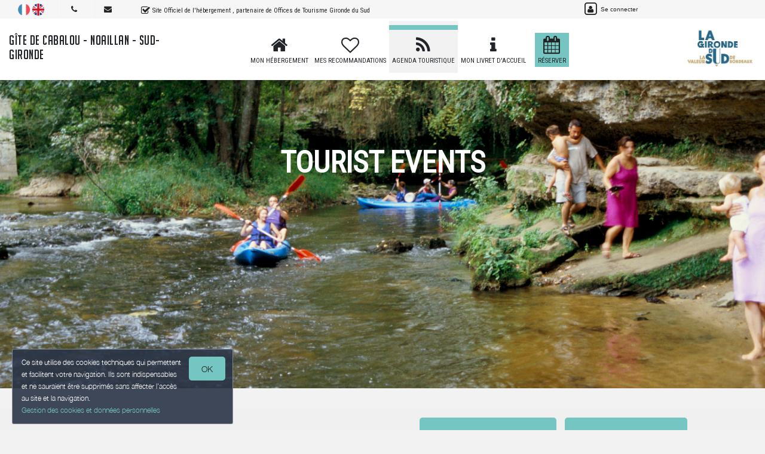

--- FILE ---
content_type: text/html; charset=utf-8
request_url: https://www.gitedecabalou.fr/en_GB/tourismevent
body_size: 24673
content:

      <!DOCTYPE html>
    <html lang="en-GB" data-translatable="1" data-oe-company-name="Arnaud AMBUHL" data-bnbdashboard="bnbdashboardwebsite">
        <head>
            <meta charset="utf-8"/>
            
            
            

            <meta name="viewport" content="initial-scale=1"/>
            <meta name="description"/>
            <meta name="keywords"/>
            <meta name="generator" content="WeeBnB"/>
    <title>Agenda touristique - Gîte de Cabalou - Noaillan - Sud-Gironde</title>

            

      

        

        
            
            
        
            
            
        
            
        
        
            
            
        
            
        
        
            
            
        
        
            
            
        
        
            
        
        
            
        
        
            
            
        <meta itemprop="name" content="Agenda touristique - Gîte de Cabalou - Noaillan - Sud-Gironde"/>
        <meta itemprop="description"/>
        <meta itemprop="image"/>

        <meta name="twitter:card" content="summary"/>
        <meta name="twitter:title" content="Agenda touristique - Gîte de Cabalou - Noaillan - Sud-Gironde"/>
        <meta name="twitter:description"/>
        <meta name="twitter:domain" content="https://www.gitedecabalou.fr"/>
        <meta name="twitter:site"/>
        <meta name="twitter:creator"/>
        <meta name="twitter:image"/>

        <meta property="og:site_name" content="Gîte de Cabalou - Noaillan - Sud-Gironde"/>
        <meta property="og:type" content="article"/>
        <meta property="og:title" content="Agenda touristique - Gîte de Cabalou - Noaillan - Sud-Gironde"/>
        <meta property="og:description"/>
        <meta property="og:url" content="https://www.gitedecabalou.fr/tourismevent"/>
        <meta property="og:image"/>
        
        <link rel="canonical" content="https://www.gitedecabalou.fr/tourismevent"/>
        

    
      
            
                
                    <link rel="alternate" hreflang="fr" href="http://www.gitedecabalou.fr/tourismevent"/><link rel="shortcut icon" href="/bnb_website/static/src/img/weebnb-favicon-blue.ico" type="image/x-icon"/>
    
                
                    <link rel="alternate" hreflang="en" href="http://www.gitedecabalou.fr/en_GB/tourismevent"/><link rel="shortcut icon" href="/bnb_website/static/src/img/weebnb-favicon-blue.ico" type="image/x-icon"/>
    
                
            

            
            <link href="/web/css/web.assets_common/ccf6cf3" rel="stylesheet"/>
            <link href="https://fonts.googleapis.com/css?family=Roboto+Condensed:300,400" rel="stylesheet">

      
            
            <link href="/web/css/website.assets_frontend/fa95dd9" rel="stylesheet"/>
            <link rel="stylesheet" href="https://unpkg.com/maplibre-gl@4.3.0/dist/maplibre-gl.css">
          
            <script type="text/javascript" src="https://unpkg.com/maplibre-gl@4.3.0/dist/maplibre-gl.js"></script>

        

            
        <noscript id="o_animate-no-js_fallback">
        <style type="text/css">

          .o_animate{
            /* If no js - force elements rendering */
            visibility:visible;

            /* If browser support css animations support - reset animation */
            -webkit-animation-name: none-dummy;
                    animation-name: none-dummy;
          }

        </style>
      </noscript>
    </head>
        <body class="website-tourismeventpage">
            <div id="wrapwrap" class="container-weesidenav">
                
    <div id="website_cookie_notice" class="cc-cookies">
          <p>
              <span>Ce site utilise des cookies techniques qui permettent et facilitent votre navigation. Ils sont indispensables et ne sauraient être supprimés sans affecter l’accès au site et la navigation. </span><br/><a href="/en_GB/privacy">Gestion des cookies et données personnelles</a>
            <a class="btn bg-action js_btnAcceptCookies"><span>OK</span></a>
          </p>
    </div>

    <header class="top_menu_affix header_solid navbar_classic" id="graph_header">
                    <div class="navbar navbar-default navbar-static-top">
                        <div class="container">
                            
    <div class="extra-top-navbar">
      <div class="row">
        <div class="col-md-9 col-sm-10 col-xs-12 extra-top-navbar-menu extra-top-navbar-menu-notice-block">
          <ul class="list-inline list-unstyled pull-left">
            
  
  
    <li class="navbar-menu-item navbar-menu-item-flags">
      
        <a href="/tourismevent" data-lang="fr_FR" class="js_change_lang">
          <img class="navbar-menu-item-flag" src="/bnb_website/static/src/img/flags/fr_FR.png"/>
        </a>
      
        <a href="/en_GB/tourismevent" data-lang="en_GB" class="js_change_lang">
          <img class="navbar-menu-item-flag" src="/bnb_website/static/src/img/flags/en_GB.png"/>
        </a>
      
    </li>
  

            
  <li class="navbar-menu-item navbar-menu-item-phone hidden-xs hidden-sm left-border dropdown">
    <a href="#" class="dropdown-toggle" id="dropdownMenuPhone" data-toggle="dropdown">
      <i class="fa fa-phone"></i>
      </a>
    <ul class="dropdown-menu" aria-labelledby="dropdownMenuPhone">
      
      
      <li class="extra-top-navbar-phone dropdown-menu-item-phone">
          <i class="fa fa-phone"></i> <span>+33 6 50 27 56 90</span>
      </li>
      
    </ul>
  </li>

            
  <li class="navbar-menu-item hidden-xs hidden-sm left-border"><a href="#" data-toggle="modal" data-target="#contactRequestModal" data-contentrequest="false" data-hidedates="true"><i class="fa fa-envelope" aria-hidden="true"></i></a></li>

            
 <li class="navbar-menu-item hidden-xs hidden-sm hidden-md left-border hidden-xs" style="display:none!important">
  <ul class="list-inline list-unstyled pull-left">
    
    
    
    
    
    
  </ul>
</li>

            
  <li class="navbar-menu-item" style="padding-right:0px; padding-left: 25px; line-height: 33px;">
    <span class="extra-top-navbar-menu-official-notice-icon">
      <i class="fa fa-check-square-o" aria-hidden="true"></i>
    </span>
    <span class="extra-top-navbar-menu-official-notice-text">
      
      
        <span>Site Officiel de l'hébergement</span>
        
      
      <span>, partenaire de </span><span>Offices de Tourisme Gironde du Sud</span>
      
      
      
    </span>
  </li>

          </ul>
        </div>
        <div class="col-md-3 hidden-xs pull-left">
          <div class="extra-top-navbar-menu" groups="base.group_public">
						<a href="/en_GB/web/login?redirect=/dashboard" style="color: white!important;">
							<span class="fa-stack">
								<i class="fa fa-square-o fa-stack-2x"></i>
								<i class="fa fa-user fa-stack-1x"></i>
							</span>
							<span class="hidden-xs" style="font-size: 10px;;">Se connecter</span>
						</a>
				  </div>
          
        </div>
        <div class="col-xs-12 extra-top-navbar-menu extra-top-navbar-menu-xs-notice-block">
          <p class="extra-top-navbar-menu-official-notice-text" style="padding: 5px;">
            
            
              <span>Site Officiel de l'hébergement</span>
              
            
            <span>, partenaire de </span><span>Offices de Tourisme Gironde du Sud</span>
            
            
            
          </p>
        </div>
      </div>
    </div>

	<div class="navbar-header">
                                <button type="button" class="navbar-toggle" data-toggle="collapse" data-target=".navbar-top-collapse">
                                    <span class="sr-only">Toggle navigation</span>
                                    <span class="icon-bar"></span>
                                    <span class="icon-bar"></span>
                                    <span class="icon-bar"></span>
                                </button>
                                
          <div class="navbar-brand-block">
            <a class="navbar-brand" href="/en_GB/"><span>Gîte de Cabalou - Noaillan - Sud-Gironde</span></a>
          </div>
        
        
        
        </div>
                            
		<div class="account-navbar-header custom-account-navbar-header hidden-md hidden-xs hidden-sm">


			<div id="custom-account" class="text-center hidden-xs hidden-sm css_editable_mode_hidden custom-account-navbar-header-inner">
					<div class="h5" groups="base.group_public" style="display:none">
						<a href="/en_GB/web/login?redirect=/dashboard">
							<span class="fa-stack fa-lg">
								<i class="fa fa-square-o fa-stack-2x"></i>
								<i class="fa fa-user fa-stack-1x"></i>
							</span><br/>
							<span class="hidden-xs"><small>Se connecter</small></span>
						</a>
					</div>
          
					</div>
				
					<a href="https://www.lagirondedusud.com/" target="_blank">
						<div id="custom-logo" class="css_editable_mode_hidden">
							<img border="0" src="/website/image/bnb.image/10_5797a83/image_thumb" alt="Offices de Tourisme Gironde du Sud"/>
            </div>
					</a>
				


			</div>

	<div class="collapse navbar-collapse navbar-top-collapse">
                                
    
    <ul class="nav navbar-nav navbar-right css_editable_mode_hidden" id="top_menu">
      <li class="custom_top_menu_li" id="top_li_website_bnb">
        <a class="custom_top_menu_a" href="/en_GB/bnb/bnb-1-1">
          <i class="fa fa-home custom_top_menu_icon custom_top_menu_icon_color" aria-hidden="true"></i><br/>
          <span class="custom_top_menu_text">Mon Hébergement</span>
        </a>
      </li>
      
      
      
      
      
      
      
      
      
      
      <li class="custom_top_menu_li" id="top_li_website_tourism">
        <a class="custom_top_menu_a" href="/en_GB/tourism">
          <i class="fa fa-heart-o custom_top_menu_icon custom_top_menu_icon_color" aria-hidden="true"></i><br/>
          <span class="custom_top_menu_text">Mes Recommandations</span>
        </a>
      </li>
      <li class="custom_top_menu_li" id="top_li_website_tourismevent">
        <a class="custom_top_menu_a" href="/en_GB/tourismevent">
          <i class="fa fa-rss custom_top_menu_icon custom_top_menu_icon_color" aria-hidden="true"></i><br/>
          <span class="custom_top_menu_text">Agenda Touristique</span>
        </a>
      </li>
      
      
        <li class="custom_top_menu_li" id="top_li_website_concierge">
          <a class="custom_top_menu_a" href="https://bienvenue.guide/guest/319783" target="_blank">
            <i class="fa fa-info custom_top_menu_icon custom_top_menu_icon_color" aria-hidden="true"></i><br/>
            <span class="custom_top_menu_text">Mon Livret d'Accueil</span>
          </a>
        </li>
      
      <li class="custom_top_menu_li bg-action" id="top_li_calendar">
        <a class="custom_top_menu_a" href="/bnb/bnb-1-1#bnbunit1">
          <i class="fa fa-calendar custom_top_menu_icon" aria-hidden="true"></i><br/>
          <span class="custom_top_menu_text">Réserver</span>
        </a>
      </li>
      
      </ul>


    
	</div>
                        </div>
                    </div>
                </header>
                <main>
                    
					
					
			
				<div id="wrap" class="oe_structure oe_empty">

			
			
			<section class="tourismeventpage_header top-header-image parallax s_parallax move_to_top oe_custom_bg oe_img_bg" data-scroll-background-offset="0" data-scroll-background-ratio="0.3" data-src="/website/image/bnb.image/106_6c18122/image_large" data-responsive="/website/image/bnb.image/106_6c18122/image_large 2048, /website/image/bnb.image/106_6c18122/image_big 1024, /website/image/bnb.image/106_6c18122/image_thumb 250" data-exthumbimage="/website/image/bnb.image/106_6c18122/image_thumb" style="padding-top: 40px; min-height: 400px; height: 650px; overflow: hidden; background-image: url(/website/image/bnb.image/106_6c18122/image_large); background-attachment: scroll; background-position: center !important;">
				<div class="v-align preserve3d">
					<h1 class="text-uppercase text-center title">
						<span>Tourist Events</span>
					</h1>
				</div>
			</section>

			
	
		<section class="bg-gray-lighter-smart">
			<div class="container">
				<div class="row">
					<div class="col-md-12 mt16 mb16">
						<div class="row">
							<div class="col-md-4">
								<h1 class="mb16 mt16">This week</h1>
							</div>
							<div class="col-md-8 hidden-xs hidden-sm">
								
	
		<div class="row">
			<div class="col-md-12 text-right">
				<ul class="list-unstyled list-inline">
					<li class="mb8">
						<a href="https://www.lagirondedusud.com/sortir/agenda-des-sorties-sud-gironde/" target="_blank" class="btn btn-primary btn-lg" style="width:100%">
							<h4>Agenda Complet <i class="fa fa-lg fa-external-link" aria-hidden="true"></i></h4>
						</a>
					</li>
					<li class="mb8">
						<a href="https://www.lagirondedusud.com/vignobles-sud-gironde/" target="_blank" class="btn btn-primary btn-lg" style="width:100%">
							<h4>Les vignobles <i class="fa fa-lg fa-external-link" aria-hidden="true"></i></h4>
						</a>
					</li>
				</ul>
			</div>
		</div>
	

							</div>
							</div>
					</div>
					
					
					
					
						
							
	
		
		
		
		
		<div class="col-md-12">
			<div class="row">
				<div class="js_tourismSelector col-md-3 page-events-sidemenu hidden-xs hidden-sm" data-defaultcategory="all">
					<div class="row">
						<div class="col-md-12">
							<ul class="list-unstyled">
								<li style="margin-bottom: 5px;">
									<btn data-typename="all" class="thumbsCategorySelectorBtn btn btn-lg btn-default" style="width:100%; padding: 10px 10px;">
										<h5>All <strong>:</strong></h5>
									</btn>
								</li>
								
								
									
										<li class="type-animation" style="margin-bottom: 5px;">
											<btn data-typename="animation" class="thumbsCategorySelectorBtn btn btn-lg btn-default category-border-left" style="width:100%; padding: 10px 10px; border-left:8px solid">
												<h5>
													<span>Animation et fête</span>
												</h5>
											</btn>
										</li>
									
									
								
									
									
								
									
									
								
									
										<li class="type-music" style="margin-bottom: 5px;">
											<btn data-typename="music" class="thumbsCategorySelectorBtn btn btn-lg btn-default category-border-left" style="width:100%; padding: 10px 10px; border-left:8px solid">
												<h5>
													<span>Musique</span>
												</h5>
											</btn>
										</li>
									
									
								
									
										<li class="type-sportandleisure" style="margin-bottom: 5px;">
											<btn data-typename="sportandleisure" class="thumbsCategorySelectorBtn btn btn-lg btn-default category-border-left" style="width:100%; padding: 10px 10px; border-left:8px solid">
												<h5>
													<span>Sports et loisirs</span>
												</h5>
											</btn>
										</li>
									
									
								
									
										<li class="type-nature" style="margin-bottom: 5px;">
											<btn data-typename="nature" class="thumbsCategorySelectorBtn btn btn-lg btn-default category-border-left" style="width:100%; padding: 10px 10px; border-left:8px solid">
												<h5>
													<span>Nature</span>
												</h5>
											</btn>
										</li>
									
									
								
									
										<li class="type-culture" style="margin-bottom: 5px;">
											<btn data-typename="culture" class="thumbsCategorySelectorBtn btn btn-lg btn-default category-border-left" style="width:100%; padding: 10px 10px; border-left:8px solid">
												<h5>
													<span>Culturelle</span>
												</h5>
											</btn>
										</li>
									
									
								
									
									
								
							</ul>
						</div>
						</div>
				</div>
				<div class="col-md-9 page-events-mainblock">
					
					<div class="row sort-thumbs">
						

								<div class="none"></div> 
								
									
									
									
	
		<div class="lazy-thumb tourism_thumb col-sm-6 col-md-4 col-lg-4 dynamic-popover type-culture" role="button" tabindex="1" data-toggle="popover" data-html="true" data-trigger="focus" data-placement="bottom" data-category="culture" data-popover-content="#myPopover1" title="Exposition &quot;Passion collections&quot;">
			<div class="panel panel-default show_cursor_pointer show_box_shadow tourism-thumb-block">

				<div class="row">
					<div class="col-md-12">
						<div class="category-marker"></div>
					</div>
				</div>

				<div class="tourism-thumb-img">
					<div class="lazy loading" style="height:100%; width:100%; background-size:cover;" data-src="https://cdt33.media.tourinsoft.eu/upload/20251202101333081-0001.jpg?width=200"></div>
				</div>
				<div style="position:absolute; bottom:28px; right:2px; height:60px; width:50px; border-left:1px solid" class="text-center">
					
					
						<h6 style="margin-bottom:0px; margin-top:0px; background-color: #000;">
							<span style="font-size:  80%;font-weight:  400">
								
								<span style="color:#FFF!important">until</span>
							</span>
						</h6>
					
					<h2 class="mt0 mb0">
						<span>24</span>
					</h2>
					<h6 class="mb0 text-uppercase" style="margin-top:-6px">
						<small>
							<span>JAN</span>
						</small>
					</h6>
				</div>
				<div class="panel-body text-left tourism-thumb-title">
					<h5 class="mt0 mb0 text-info" style="line-height : 1.3;">
						<strong><span>Exposition &quot;Passion collections&quot;</span></strong>
					</h5>
				</div>
				<div style="position:absolute; bottom:-5px; left:10px">
					<h6 class="text-info mt0" style="margin-top:-2px"><i class="fa fa-map-marker"></i> <small><span>BAZAS</span></small></h6>
				</div>
			</div>
		</div>

		<div id="myPopover1" class="hide">
			
			
				<p>Du <span>2026-01-06</span> - To <span>2026-01-24</span></p>
			
			<p><i class="fa fa-clock-o text-info"></i>
				<span>00:00</span>
				<span>00:00</span>,
				<span></span>
				<span></span>
			</p>
			<p><i class="fa fa-phone text-info"></i> <span></span> <span></span></p>
			<p><i class="fa fa-map-marker text-info"></i>
				<span>Le Polyèdre </span>
				<span>17 Allées Saint-Sauveur </span>
				<span>33430 </span>
				<span>BAZAS </span>
			</p>
			<p>
				
			</p>
			<p class=" text-info"><strong>Description:</strong></p>
			<p>La Médiathèque accueille une exposition originale et pleine de curiosités,
« Fèves, pin’s et plaques de champagne », présentée par Michel Darriet, passionné collectionneur bazadais !  

Entrez dans l’univers fascinant de ces petits objets du quotidien qui racontent, chacun à leur manière, une histoire, une époque ou une célébration. 
Entre traditions, souvenirs et clins d’œil humoristiques, découvrez comment ces trésors miniatures deviennent de véritables témoins de notre culture populaire.  
Une exposition à ne pas manquer pour les amateurs de collections, les curieux et les nostalgiques !

Mercredi 07 janvier à 18h
Vernissage de l’exposition, partage de la galette des rois en partenariat avec la boulangerie Sauboua avec la remise des prix aux lauréats du concours photo “Bazas à travers vos yeux”.</p>
		</div>
	

								
									
									
									
	
		<div class="lazy-thumb tourism_thumb col-sm-6 col-md-4 col-lg-4 dynamic-popover type-animation" role="button" tabindex="2" data-toggle="popover" data-html="true" data-trigger="focus" data-placement="bottom" data-category="animation" data-popover-content="#myPopover2" title="Soirée Bacchus et Brennus">
			<div class="panel panel-default show_cursor_pointer show_box_shadow tourism-thumb-block">

				<div class="row">
					<div class="col-md-12">
						<div class="category-marker"></div>
					</div>
				</div>

				<div class="tourism-thumb-img">
					<div class="lazy loading" style="height:100%; width:100%; background-size:cover;" data-src="https://cdt33.media.tourinsoft.eu/upload/20260106-101608-page-0001-1-.jpg?width=200"></div>
				</div>
				<div style="position:absolute; bottom:28px; right:2px; height:60px; width:50px; border-left:1px solid" class="text-center">
					
						<h6 style="margin-bottom:0px; margin-top:0px">
							<span style="font-size:  80%;font-weight:  400">
								<span style="color:#000!important">le</span>
							</span>
						</h6>
					
					
					<h2 class="mt0 mb0">
						<span>17</span>
					</h2>
					<h6 class="mb0 text-uppercase" style="margin-top:-6px">
						<small>
							<span>JAN</span>
						</small>
					</h6>
				</div>
				<div class="panel-body text-left tourism-thumb-title">
					<h5 class="mt0 mb0 text-info" style="line-height : 1.3;">
						<strong><span>Soirée Bacchus et Brennus</span></strong>
					</h5>
				</div>
				<div style="position:absolute; bottom:-5px; left:10px">
					<h6 class="text-info mt0" style="margin-top:-2px"><i class="fa fa-map-marker"></i> <small><span>LANGON</span></small></h6>
				</div>
			</div>
		</div>

		<div id="myPopover2" class="hide">
			
				<p>Le <span>2026-01-17</span></p>
			
			
			<p><i class="fa fa-clock-o text-info"></i>
				<span>19:00</span>
				<span></span>,
				<span></span>
				<span></span>
			</p>
			<p><i class="fa fa-phone text-info"></i> <span></span> <span>+33 6 79 97 48 02</span></p>
			<p><i class="fa fa-map-marker text-info"></i>
				<span>Espace Claude Nougaro </span>
				<span>Avenue Élie Samson </span>
				<span>33210 </span>
				<span>LANGON </span>
			</p>
			<p>
				
			</p>
			<p class=" text-info"><strong>Description:</strong></p>
			<p>Cette soirée met à l'honneur deux associations fortes du langonnais : les vignerons de Langon et le Stade Langonnais Rugby. Cette soirée festive mêlera convivialité et gastronomie dans une ambiance chaleureuse.
Repas réalisé par la Maison Darroze.
Animation musicale.

Réservation obligatoire dans les offices de tourisme de Langon, Saint-Macaire, Bazas et Cadillac ou par téléphone.</p>
		</div>
	

								
									
									
									
	
		<div class="lazy-thumb tourism_thumb col-sm-6 col-md-4 col-lg-4 dynamic-popover type-culture" role="button" tabindex="3" data-toggle="popover" data-html="true" data-trigger="focus" data-placement="bottom" data-category="culture" data-popover-content="#myPopover3" title="Bébés lecteurs">
			<div class="panel panel-default show_cursor_pointer show_box_shadow tourism-thumb-block">

				<div class="row">
					<div class="col-md-12">
						<div class="category-marker"></div>
					</div>
				</div>

				<div class="tourism-thumb-img">
					<div class="lazy loading" style="height:100%; width:100%; background-size:cover;" data-src="https://cdt33.media.tourinsoft.eu/upload/Bebes-lecteurs-img-pixabay.jpg?width=200"></div>
				</div>
				<div style="position:absolute; bottom:28px; right:2px; height:60px; width:50px; border-left:1px solid" class="text-center">
					
						<h6 style="margin-bottom:0px; margin-top:0px">
							<span style="font-size:  80%;font-weight:  400">
								<span style="color:#000!important">le</span>
							</span>
						</h6>
					
					
					<h2 class="mt0 mb0">
						<span>17</span>
					</h2>
					<h6 class="mb0 text-uppercase" style="margin-top:-6px">
						<small>
							<span>JAN</span>
						</small>
					</h6>
				</div>
				<div class="panel-body text-left tourism-thumb-title">
					<h5 class="mt0 mb0 text-info" style="line-height : 1.3;">
						<strong><span>Bébés lecteurs</span></strong>
					</h5>
				</div>
				<div style="position:absolute; bottom:-5px; left:10px">
					<h6 class="text-info mt0" style="margin-top:-2px"><i class="fa fa-map-marker"></i> <small><span>SAINT-SYMPHORIEN</span></small></h6>
				</div>
			</div>
		</div>

		<div id="myPopover3" class="hide">
			
				<p>Le <span>2026-01-17</span></p>
			
			
			<p><i class="fa fa-clock-o text-info"></i>
				<span>10:30</span>
				<span>11:30</span>,
				<span></span>
				<span></span>
			</p>
			<p><i class="fa fa-phone text-info"></i> <span>+33 5 56 25 72 89</span> <span></span></p>
			<p><i class="fa fa-map-marker text-info"></i>
				<span>Médiathèque Jean Vautrin </span>
				<span>15 Place de la République </span>
				<span>33113 </span>
				<span>SAINT-SYMPHORIEN </span>
			</p>
			<p>
				<i class="fa fa-desktop"></i> <a href="https://mediatheque-jean-vautrin.fr" target="_blank" class="text-info"><span>https://mediatheque-jean-vautrin.fr</span></a>
			</p>
			<p class=" text-info"><strong>Description:</strong></p>
			<p>Une sensibilisation des tout-petits au livre et au plaisir de découvrir !
Un temps partagé autour des comptines, histoires, jeux autour du mot, chansons…

Atelier gratuit proposé par la médiathèque et animé par l’association Babillages et Cie

De 0 à 3 ans, accompagnés de leurs parents
Réservation obligatoire</p>
		</div>
	

								
									
									
									
	
		<div class="lazy-thumb tourism_thumb col-sm-6 col-md-4 col-lg-4 dynamic-popover type-culture" role="button" tabindex="4" data-toggle="popover" data-html="true" data-trigger="focus" data-placement="bottom" data-category="culture" data-popover-content="#myPopover4" title="[bOwls]  Concert vibratoire par Erik Baron">
			<div class="panel panel-default show_cursor_pointer show_box_shadow tourism-thumb-block">

				<div class="row">
					<div class="col-md-12">
						<div class="category-marker"></div>
					</div>
				</div>

				<div class="tourism-thumb-img">
					<div class="lazy loading" style="height:100%; width:100%; background-size:cover;" data-src="https://cdt33.media.tourinsoft.eu/upload/-bOwls--arco.jpg?width=200"></div>
				</div>
				<div style="position:absolute; bottom:28px; right:2px; height:60px; width:50px; border-left:1px solid" class="text-center">
					
						<h6 style="margin-bottom:0px; margin-top:0px">
							<span style="font-size:  80%;font-weight:  400">
								<span style="color:#000!important">le</span>
							</span>
						</h6>
					
					
					<h2 class="mt0 mb0">
						<span>17</span>
					</h2>
					<h6 class="mb0 text-uppercase" style="margin-top:-6px">
						<small>
							<span>JAN</span>
						</small>
					</h6>
				</div>
				<div class="panel-body text-left tourism-thumb-title">
					<h5 class="mt0 mb0 text-info" style="line-height : 1.3;">
						<strong><span>[bOwls]  Concert vibratoire par Erik Baron</span></strong>
					</h5>
				</div>
				<div style="position:absolute; bottom:-5px; left:10px">
					<h6 class="text-info mt0" style="margin-top:-2px"><i class="fa fa-map-marker"></i> <small><span>BAZAS</span></small></h6>
				</div>
			</div>
		</div>

		<div id="myPopover4" class="hide">
			
				<p>Le <span>2026-01-17</span></p>
			
			
			<p><i class="fa fa-clock-o text-info"></i>
				<span>11:00</span>
				<span>12:00</span>,
				<span></span>
				<span></span>
			</p>
			<p><i class="fa fa-phone text-info"></i> <span></span> <span></span></p>
			<p><i class="fa fa-map-marker text-info"></i>
				<span>Le Polyèdre </span>
				<span>17 Allées Saint-Sauveur </span>
				<span>33430 </span>
				<span>BAZAS </span>
			</p>
			<p>
				
			</p>
			<p class=" text-info"><strong>Description:</strong></p>
			<p>À la croisée des traditions méditatives et des musiques contemporaines, Erik Baron vous invite à un voyage sensoriel dans les sonorités des bols chantants, cloches de temple, gong et percussions résonnantes.

Une expérience immersive pour éveiller les oreilles et le corps.</p>
		</div>
	

								
									
									
									
	
		<div class="lazy-thumb tourism_thumb col-sm-6 col-md-4 col-lg-4 dynamic-popover type-culture" role="button" tabindex="5" data-toggle="popover" data-html="true" data-trigger="focus" data-placement="bottom" data-category="culture" data-popover-content="#myPopover5" title="Atelier de bricolage - Harry Potter ">
			<div class="panel panel-default show_cursor_pointer show_box_shadow tourism-thumb-block">

				<div class="row">
					<div class="col-md-12">
						<div class="category-marker"></div>
					</div>
				</div>

				<div class="tourism-thumb-img">
					<div class="lazy loading" style="height:100%; width:100%; background-size:cover;" data-src="/bnb_website_models/static/src/img/img_placeholder_bgwhite.jpg"></div>
				</div>
				<div style="position:absolute; bottom:28px; right:2px; height:60px; width:50px; border-left:1px solid" class="text-center">
					
						<h6 style="margin-bottom:0px; margin-top:0px">
							<span style="font-size:  80%;font-weight:  400">
								<span style="color:#000!important">le</span>
							</span>
						</h6>
					
					
					<h2 class="mt0 mb0">
						<span>17</span>
					</h2>
					<h6 class="mb0 text-uppercase" style="margin-top:-6px">
						<small>
							<span>JAN</span>
						</small>
					</h6>
				</div>
				<div class="panel-body text-left tourism-thumb-title">
					<h5 class="mt0 mb0 text-info" style="line-height : 1.3;">
						<strong><span>Atelier de bricolage - Harry Potter </span></strong>
					</h5>
				</div>
				<div style="position:absolute; bottom:-5px; left:10px">
					<h6 class="text-info mt0" style="margin-top:-2px"><i class="fa fa-map-marker"></i> <small><span>BAZAS</span></small></h6>
				</div>
			</div>
		</div>

		<div id="myPopover5" class="hide">
			
				<p>Le <span>2026-01-17</span></p>
			
			
			<p><i class="fa fa-clock-o text-info"></i>
				<span>16:00</span>
				<span>18:00</span>,
				<span></span>
				<span></span>
			</p>
			<p><i class="fa fa-phone text-info"></i> <span></span> <span></span></p>
			<p><i class="fa fa-map-marker text-info"></i>
				<span>Le Polyèdre </span>
				<span>17 Allées Saint-Sauveur </span>
				<span>33430 </span>
				<span>BAZAS </span>
			</p>
			<p>
				
			</p>
			<p class=" text-info"><strong>Description:</strong></p>
			<p>Avis aux apprentis sorciers !  La médiathèque vous invite à un atelier bricolage enchanté.

Venez nous aider à organiser la Nuit des livres Harry Potter !

Un moment créatif et convivial à partager en famille ou entre amis, pour réveiller la magie qui sommeille en vous. 
 Sorciers, moldus et créatures fantastiques…
Vous êtes tous invités pour bricoler !

Tout public, dès 8 ans.</p>
		</div>
	

								
									
									
									
	
		<div class="lazy-thumb tourism_thumb col-sm-6 col-md-4 col-lg-4 dynamic-popover type-culture" role="button" tabindex="6" data-toggle="popover" data-html="true" data-trigger="focus" data-placement="bottom" data-category="culture" data-popover-content="#myPopover6" title="Les Ateliers de Gipon - Cours de dessin / peinture">
			<div class="panel panel-default show_cursor_pointer show_box_shadow tourism-thumb-block">

				<div class="row">
					<div class="col-md-12">
						<div class="category-marker"></div>
					</div>
				</div>

				<div class="tourism-thumb-img">
					<div class="lazy loading" style="height:100%; width:100%; background-size:cover;" data-src="https://cdt33.media.tourinsoft.eu/upload/pexels-vlada-karpovich-7031297.jpg?width=200"></div>
				</div>
				<div style="position:absolute; bottom:28px; right:2px; height:60px; width:50px; border-left:1px solid" class="text-center">
					
						<h6 style="margin-bottom:0px; margin-top:0px">
							<span style="font-size:  80%;font-weight:  400">
								<span style="color:#000!important">le</span>
							</span>
						</h6>
					
					
					<h2 class="mt0 mb0">
						<span>17</span>
					</h2>
					<h6 class="mb0 text-uppercase" style="margin-top:-6px">
						<small>
							<span>JAN</span>
						</small>
					</h6>
				</div>
				<div class="panel-body text-left tourism-thumb-title">
					<h5 class="mt0 mb0 text-info" style="line-height : 1.3;">
						<strong><span>Les Ateliers de Gipon - Cours de dessin / peinture</span></strong>
					</h5>
				</div>
				<div style="position:absolute; bottom:-5px; left:10px">
					<h6 class="text-info mt0" style="margin-top:-2px"><i class="fa fa-map-marker"></i> <small><span>BAZAS</span></small></h6>
				</div>
			</div>
		</div>

		<div id="myPopover6" class="hide">
			
				<p>Le <span>2026-01-17</span></p>
			
			
			<p><i class="fa fa-clock-o text-info"></i>
				<span>10:00</span>
				<span>12:00</span>,
				<span></span>
				<span></span>
			</p>
			<p><i class="fa fa-phone text-info"></i> <span></span> <span>+33 6 03 75 76 69</span></p>
			<p><i class="fa fa-map-marker text-info"></i>
				<span>Lieu-dit Gipon </span>
				<span>1820 Route d'Auros  </span>
				<span>33430 </span>
				<span>BAZAS </span>
			</p>
			<p>
				
			</p>
			<p class=" text-info"><strong>Description:</strong></p>
			<p>Au programme des ateliers créatifs parents/enfants des Ateliers de Gipon. Venez assister à un cours de dessin avec votre enfant et réaliser chacun votre oeuvre.

Samedi 17 janvier : La tête de chouette graphique.
Samedi 21 mars : Le bouquet de fleurs aux pastels secs.

A partir de 7 ans.</p>
		</div>
	

								
									
									
									
	
		<div class="lazy-thumb tourism_thumb col-sm-6 col-md-4 col-lg-4 dynamic-popover type-music" role="button" tabindex="7" data-toggle="popover" data-html="true" data-trigger="focus" data-placement="bottom" data-category="music" data-popover-content="#myPopover7" title="Soirée à thème au restaurant Laromet">
			<div class="panel panel-default show_cursor_pointer show_box_shadow tourism-thumb-block">

				<div class="row">
					<div class="col-md-12">
						<div class="category-marker"></div>
					</div>
				</div>

				<div class="tourism-thumb-img">
					<div class="lazy loading" style="height:100%; width:100%; background-size:cover;" data-src="/bnb_website_models/static/src/img/img_placeholder_bgwhite.jpg"></div>
				</div>
				<div style="position:absolute; bottom:28px; right:2px; height:60px; width:50px; border-left:1px solid" class="text-center">
					
						<h6 style="margin-bottom:0px; margin-top:0px">
							<span style="font-size:  80%;font-weight:  400">
								<span style="color:#000!important">le</span>
							</span>
						</h6>
					
					
					<h2 class="mt0 mb0">
						<span>17</span>
					</h2>
					<h6 class="mb0 text-uppercase" style="margin-top:-6px">
						<small>
							<span>JAN</span>
						</small>
					</h6>
				</div>
				<div class="panel-body text-left tourism-thumb-title">
					<h5 class="mt0 mb0 text-info" style="line-height : 1.3;">
						<strong><span>Soirée à thème au restaurant Laromet</span></strong>
					</h5>
				</div>
				<div style="position:absolute; bottom:-5px; left:10px">
					<h6 class="text-info mt0" style="margin-top:-2px"><i class="fa fa-map-marker"></i> <small><span>LAROQUE</span></small></h6>
				</div>
			</div>
		</div>

		<div id="myPopover7" class="hide">
			
				<p>Le <span>2026-01-17</span></p>
			
			
			<p><i class="fa fa-clock-o text-info"></i>
				<span>19:00</span>
				<span></span>,
				<span></span>
				<span></span>
			</p>
			<p><i class="fa fa-phone text-info"></i> <span>+33 5 40 06 96 32</span> <span></span></p>
			<p><i class="fa fa-map-marker text-info"></i>
				<span>Restaurant Laromet </span>
				<span>Les Côtes Sud </span>
				<span>33410 </span>
				<span>LAROQUE </span>
			</p>
			<p>
				<i class="fa fa-desktop"></i> <a href="https://www.restaurantlaromet.fr/" target="_blank" class="text-info"><span>https://www.restaurantlaromet.fr/</span></a>
			</p>
			<p class=" text-info"><strong>Description:</strong></p>
			<p></p>
		</div>
	

								
									
									
									
	
		<div class="lazy-thumb tourism_thumb col-sm-6 col-md-4 col-lg-4 dynamic-popover type-culture" role="button" tabindex="8" data-toggle="popover" data-html="true" data-trigger="focus" data-placement="bottom" data-category="culture" data-popover-content="#myPopover8" title="Conférences au Château de Mongenan : Je est un autre">
			<div class="panel panel-default show_cursor_pointer show_box_shadow tourism-thumb-block">

				<div class="row">
					<div class="col-md-12">
						<div class="category-marker"></div>
					</div>
				</div>

				<div class="tourism-thumb-img">
					<div class="lazy loading" style="height:100%; width:100%; background-size:cover;" data-src="https://cdt33.media.tourinsoft.eu/upload/mongenan-3.jpg?width=200"></div>
				</div>
				<div style="position:absolute; bottom:28px; right:2px; height:60px; width:50px; border-left:1px solid" class="text-center">
					
						<h6 style="margin-bottom:0px; margin-top:0px">
							<span style="font-size:  80%;font-weight:  400">
								<span style="color:#000!important">le</span>
							</span>
						</h6>
					
					
					<h2 class="mt0 mb0">
						<span>18</span>
					</h2>
					<h6 class="mb0 text-uppercase" style="margin-top:-6px">
						<small>
							<span>JAN</span>
						</small>
					</h6>
				</div>
				<div class="panel-body text-left tourism-thumb-title">
					<h5 class="mt0 mb0 text-info" style="line-height : 1.3;">
						<strong><span>Conférences au Château de Mongenan : Je est un autre</span></strong>
					</h5>
				</div>
				<div style="position:absolute; bottom:-5px; left:10px">
					<h6 class="text-info mt0" style="margin-top:-2px"><i class="fa fa-map-marker"></i> <small><span>PORTETS</span></small></h6>
				</div>
			</div>
		</div>

		<div id="myPopover8" class="hide">
			
				<p>Le <span>2026-01-18</span></p>
			
			
			<p><i class="fa fa-clock-o text-info"></i>
				<span>17:00</span>
				<span></span>,
				<span></span>
				<span></span>
			</p>
			<p><i class="fa fa-phone text-info"></i> <span>+33 5 56 67 18 11</span> <span></span></p>
			<p><i class="fa fa-map-marker text-info"></i>
				<span>Château de Mongenan </span>
				<span> </span>
				<span>33640 </span>
				<span>PORTETS </span>
			</p>
			<p>
				<i class="fa fa-desktop"></i> <a href="https://www.chateaudemongenan.com" target="_blank" class="text-info"><span>https://www.chateaudemongenan.com</span></a>
			</p>
			<p class=" text-info"><strong>Description:</strong></p>
			<p>A l’heure où on s’interroge de plus en plus sur l’identité, où le transgénisme est à la mode, et où plus personne ne sait véritablement qui il est, d’où il vient, où il va et où il en est, il a semblé intéressant à Florence Mothe de se pencher sur quelques cas historiques ou contemporains, réels ou de fiction , afin de comprendre comment une personnalité peur se construire dans l’altérité.

Déviance psychique, besoin de s’assimiler, désir profond de changement, nous avons tous ressenti ces appels à une vie autre en refusant d’y céder. ¨Pourtant, certains se sont construits sur un mythe. Ces 13 conférences permettront d’aller à leur rencontre.

Dimanche 4 /01 à 17 h : De Rimbaud à Lacan
Dim 11/01 à 17 h : Fake news et autres balivernes
Dim 18/01 à 17 h ; Dr Jekyll and Mister Hyde
Dim 25/01 à 17 h : Emmanuel Carrère et l’affaire Romand
Dimanche 1/02 à 17 h : L’affaire Anastasia
A suivre...</p>
		</div>
	

								
									
									
									
	
		<div class="lazy-thumb tourism_thumb col-sm-6 col-md-4 col-lg-4 dynamic-popover type-culture" role="button" tabindex="9" data-toggle="popover" data-html="true" data-trigger="focus" data-placement="bottom" data-category="culture" data-popover-content="#myPopover9" title="Conférence : Docteur Jekyll and Mister Hyde">
			<div class="panel panel-default show_cursor_pointer show_box_shadow tourism-thumb-block">

				<div class="row">
					<div class="col-md-12">
						<div class="category-marker"></div>
					</div>
				</div>

				<div class="tourism-thumb-img">
					<div class="lazy loading" style="height:100%; width:100%; background-size:cover;" data-src="https://cdt33.media.tourinsoft.eu/upload/mongenan-3.jpg?width=200"></div>
				</div>
				<div style="position:absolute; bottom:28px; right:2px; height:60px; width:50px; border-left:1px solid" class="text-center">
					
						<h6 style="margin-bottom:0px; margin-top:0px">
							<span style="font-size:  80%;font-weight:  400">
								<span style="color:#000!important">le</span>
							</span>
						</h6>
					
					
					<h2 class="mt0 mb0">
						<span>18</span>
					</h2>
					<h6 class="mb0 text-uppercase" style="margin-top:-6px">
						<small>
							<span>JAN</span>
						</small>
					</h6>
				</div>
				<div class="panel-body text-left tourism-thumb-title">
					<h5 class="mt0 mb0 text-info" style="line-height : 1.3;">
						<strong><span>Conférence : Docteur Jekyll and Mister Hyde</span></strong>
					</h5>
				</div>
				<div style="position:absolute; bottom:-5px; left:10px">
					<h6 class="text-info mt0" style="margin-top:-2px"><i class="fa fa-map-marker"></i> <small><span>PORTETS</span></small></h6>
				</div>
			</div>
		</div>

		<div id="myPopover9" class="hide">
			
				<p>Le <span>2026-01-18</span></p>
			
			
			<p><i class="fa fa-clock-o text-info"></i>
				<span>17:00</span>
				<span></span>,
				<span></span>
				<span></span>
			</p>
			<p><i class="fa fa-phone text-info"></i> <span>+33 5 56 67 18 11</span> <span></span></p>
			<p><i class="fa fa-map-marker text-info"></i>
				<span>Château de Mongenan </span>
				<span> </span>
				<span>33640 </span>
				<span>PORTETS </span>
			</p>
			<p>
				<i class="fa fa-desktop"></i> <a href="https://www.chateaudemongenan.com" target="_blank" class="text-info"><span>https://www.chateaudemongenan.com</span></a>
			</p>
			<p class=" text-info"><strong>Description:</strong></p>
			<p>Ils peuvent s"appeler Dupont de Ligonnès, Docteur Faust, Don Giovanni et Leporello. Ils sont eux-mêmes et d'autres. Ils ne peuvent arriver à choisir entre le bourgeois bien mis et bien propre et l'assassin des coins sombres. Stevenson, en 1886, a fait un cauchemar. Et de ce cauchemar est né un des romans les plus fameux de l'histoire de la littérature : L'étrange cas du Docteur Jekyll et de Mister Hyde.. L'épouse de l'auteur a commencé par brûler de manuscrit, disant à son mari que c'était un tissu de folies. Il s'agit bien, en effet, de
folie, de dédoublement de la personnalité, de plongée dans le paranormal. 
Dans la conférence qu'elle donnera Florence Mothe plongera dans cet univers fascinant où" je est un autre". Jekyll confesse qu'il a toujours eu une certaine affection pour le vice, mais qu'il ne s'est transformé en Hyde qu'au prix d'atroces souffrances. </p>
		</div>
	

								
									
									
									
	
		<div class="lazy-thumb tourism_thumb col-sm-6 col-md-4 col-lg-4 dynamic-popover type-culture" role="button" tabindex="10" data-toggle="popover" data-html="true" data-trigger="focus" data-placement="bottom" data-category="culture" data-popover-content="#myPopover10" title="La passerelle numérique">
			<div class="panel panel-default show_cursor_pointer show_box_shadow tourism-thumb-block">

				<div class="row">
					<div class="col-md-12">
						<div class="category-marker"></div>
					</div>
				</div>

				<div class="tourism-thumb-img">
					<div class="lazy loading" style="height:100%; width:100%; background-size:cover;" data-src="https://cdt33.media.tourinsoft.eu/upload/logo-la-passerelle-numerique-1-.jpg?width=200"></div>
				</div>
				<div style="position:absolute; bottom:28px; right:2px; height:60px; width:50px; border-left:1px solid" class="text-center">
					
						<h6 style="margin-bottom:0px; margin-top:0px">
							<span style="font-size:  80%;font-weight:  400">
								<span style="color:#000!important">le</span>
							</span>
						</h6>
					
					
					<h2 class="mt0 mb0">
						<span>21</span>
					</h2>
					<h6 class="mb0 text-uppercase" style="margin-top:-6px">
						<small>
							<span>JAN</span>
						</small>
					</h6>
				</div>
				<div class="panel-body text-left tourism-thumb-title">
					<h5 class="mt0 mb0 text-info" style="line-height : 1.3;">
						<strong><span>La passerelle numérique</span></strong>
					</h5>
				</div>
				<div style="position:absolute; bottom:-5px; left:10px">
					<h6 class="text-info mt0" style="margin-top:-2px"><i class="fa fa-map-marker"></i> <small><span>SAINT-SYMPHORIEN</span></small></h6>
				</div>
			</div>
		</div>

		<div id="myPopover10" class="hide">
			
				<p>Le <span>2026-01-21</span></p>
			
			
			<p><i class="fa fa-clock-o text-info"></i>
				<span>18:00</span>
				<span>19:30</span>,
				<span></span>
				<span></span>
			</p>
			<p><i class="fa fa-phone text-info"></i> <span></span> <span>+33 6 08 94 26 56</span></p>
			<p><i class="fa fa-map-marker text-info"></i>
				<span>Médiathèque Jean Vautrin </span>
				<span>15 Place de la République </span>
				<span>33113 </span>
				<span>SAINT-SYMPHORIEN </span>
			</p>
			<p>
				<i class="fa fa-desktop"></i> <a href="https://mediatheque-jean-vautrin.fr/" target="_blank" class="text-info"><span>https://mediatheque-jean-vautrin.fr/</span></a>
			</p>
			<p class=" text-info"><strong>Description:</strong></p>
			<p>Tous les 2e et 4e mercredis du mois

Vos questions, nos réponses, et des échanges autour du numérique !

Apportez votre matériel si vous le pouvez, mais pas de souci : nous avons aussi du matériel à prêter.

Cet atelier est un espace de partage autour du numérique où chacun peut poser ses questions, explorer ses appareils, gérer ses documents... L’idée ? Une vraie interaction, à votre rythme et selon vos besoins !

Tous les niveaux sont les bienvenus, car c'est grâce à la diversité de chacun que l’atelier devient encore plus enrichissant !

Réservation conseillée</p>
		</div>
	

								
									
									
									
	
		<div class="lazy-thumb tourism_thumb col-sm-6 col-md-4 col-lg-4 dynamic-popover type-culture" role="button" tabindex="11" data-toggle="popover" data-html="true" data-trigger="focus" data-placement="bottom" data-category="culture" data-popover-content="#myPopover11" title="Atelier de bricolage - Harry Potter ">
			<div class="panel panel-default show_cursor_pointer show_box_shadow tourism-thumb-block">

				<div class="row">
					<div class="col-md-12">
						<div class="category-marker"></div>
					</div>
				</div>

				<div class="tourism-thumb-img">
					<div class="lazy loading" style="height:100%; width:100%; background-size:cover;" data-src="https://cdt33.media.tourinsoft.eu/upload/Harry-Potter-Gifts-1.jpg?width=200"></div>
				</div>
				<div style="position:absolute; bottom:28px; right:2px; height:60px; width:50px; border-left:1px solid" class="text-center">
					
						<h6 style="margin-bottom:0px; margin-top:0px">
							<span style="font-size:  80%;font-weight:  400">
								<span style="color:#000!important">le</span>
							</span>
						</h6>
					
					
					<h2 class="mt0 mb0">
						<span>21</span>
					</h2>
					<h6 class="mb0 text-uppercase" style="margin-top:-6px">
						<small>
							<span>JAN</span>
						</small>
					</h6>
				</div>
				<div class="panel-body text-left tourism-thumb-title">
					<h5 class="mt0 mb0 text-info" style="line-height : 1.3;">
						<strong><span>Atelier de bricolage - Harry Potter </span></strong>
					</h5>
				</div>
				<div style="position:absolute; bottom:-5px; left:10px">
					<h6 class="text-info mt0" style="margin-top:-2px"><i class="fa fa-map-marker"></i> <small><span>BAZAS</span></small></h6>
				</div>
			</div>
		</div>

		<div id="myPopover11" class="hide">
			
				<p>Le <span>2026-01-21</span></p>
			
			
			<p><i class="fa fa-clock-o text-info"></i>
				<span>15:00</span>
				<span>17:00</span>,
				<span></span>
				<span></span>
			</p>
			<p><i class="fa fa-phone text-info"></i> <span></span> <span></span></p>
			<p><i class="fa fa-map-marker text-info"></i>
				<span>Le Polyèdre </span>
				<span>17 Allées Saint-Sauveur </span>
				<span>33430 </span>
				<span>BAZAS </span>
			</p>
			<p>
				
			</p>
			<p class=" text-info"><strong>Description:</strong></p>
			<p>Avis aux apprentis sorciers !  La médiathèque vous invite à un atelier bricolage enchanté.

Venez nous aider à organiser la Nuit des livres Harry Potter !

Un moment créatif et convivial à partager en famille ou entre amis, pour réveiller la magie qui sommeille en vous. 
 Sorciers, moldus et créatures fantastiques…
Vous êtes tous invités pour bricoler !

Tout public, dès 8 ans.</p>
		</div>
	

								
									
									
									
	
		<div class="lazy-thumb tourism_thumb col-sm-6 col-md-4 col-lg-4 dynamic-popover type-sportandleisure" role="button" tabindex="12" data-toggle="popover" data-html="true" data-trigger="focus" data-placement="bottom" data-category="sportandleisure" data-popover-content="#myPopover12" title="La Ludothèque Ephémère en itinérance">
			<div class="panel panel-default show_cursor_pointer show_box_shadow tourism-thumb-block">

				<div class="row">
					<div class="col-md-12">
						<div class="category-marker"></div>
					</div>
				</div>

				<div class="tourism-thumb-img">
					<div class="lazy loading" style="height:100%; width:100%; background-size:cover;" data-src="https://cdt33.media.tourinsoft.eu/upload/game-5172630-1280-1-.jpg?width=200"></div>
				</div>
				<div style="position:absolute; bottom:28px; right:2px; height:60px; width:50px; border-left:1px solid" class="text-center">
					
						<h6 style="margin-bottom:0px; margin-top:0px">
							<span style="font-size:  80%;font-weight:  400">
								<span style="color:#000!important">le</span>
							</span>
						</h6>
					
					
					<h2 class="mt0 mb0">
						<span>21</span>
					</h2>
					<h6 class="mb0 text-uppercase" style="margin-top:-6px">
						<small>
							<span>JAN</span>
						</small>
					</h6>
				</div>
				<div class="panel-body text-left tourism-thumb-title">
					<h5 class="mt0 mb0 text-info" style="line-height : 1.3;">
						<strong><span>La Ludothèque Ephémère en itinérance</span></strong>
					</h5>
				</div>
				<div style="position:absolute; bottom:-5px; left:10px">
					<h6 class="text-info mt0" style="margin-top:-2px"><i class="fa fa-map-marker"></i> <small><span>HOSTENS</span></small></h6>
				</div>
			</div>
		</div>

		<div id="myPopover12" class="hide">
			
				<p>Le <span>2026-01-21</span></p>
			
			
			<p><i class="fa fa-clock-o text-info"></i>
				<span>14:00</span>
				<span>18:00</span>,
				<span></span>
				<span></span>
			</p>
			<p><i class="fa fa-phone text-info"></i> <span>+33 5 56 76 78 83</span> <span>+33 6 78 78 86 39</span></p>
			<p><i class="fa fa-map-marker text-info"></i>
				<span>Salle des fêtes </span>
				<span> </span>
				<span>33125 </span>
				<span>HOSTENS </span>
			</p>
			<p>
				<i class="fa fa-desktop"></i> <a href="https://ludotheque-ephemere.com/" target="_blank" class="text-info"><span>https://ludotheque-ephemere.com/</span></a>
			</p>
			<p class=" text-info"><strong>Description:</strong></p>
			<p>Jeux surdimensionnés, jeux, jouets, etc. Venez jouer à la ludothèque ! Pour des moments de partage et d'échange, pour le plaisir de jouer ensemble !

Les enfants de moins de 7 ans devront être accompagnés.</p>
		</div>
	

								
									
									
									
	
		<div class="lazy-thumb tourism_thumb col-sm-6 col-md-4 col-lg-4 dynamic-popover type-animation" role="button" tabindex="13" data-toggle="popover" data-html="true" data-trigger="focus" data-placement="bottom" data-category="animation" data-popover-content="#myPopover13" title="Atelier Budgétaire : La perte d'autonomie">
			<div class="panel panel-default show_cursor_pointer show_box_shadow tourism-thumb-block">

				<div class="row">
					<div class="col-md-12">
						<div class="category-marker"></div>
					</div>
				</div>

				<div class="tourism-thumb-img">
					<div class="lazy loading" style="height:100%; width:100%; background-size:cover;" data-src="https://cdt33.media.tourinsoft.eu/upload/4281689-2.jpg?width=200"></div>
				</div>
				<div style="position:absolute; bottom:28px; right:2px; height:60px; width:50px; border-left:1px solid" class="text-center">
					
						<h6 style="margin-bottom:0px; margin-top:0px">
							<span style="font-size:  80%;font-weight:  400">
								<span style="color:#000!important">le</span>
							</span>
						</h6>
					
					
					<h2 class="mt0 mb0">
						<span>22</span>
					</h2>
					<h6 class="mb0 text-uppercase" style="margin-top:-6px">
						<small>
							<span>JAN</span>
						</small>
					</h6>
				</div>
				<div class="panel-body text-left tourism-thumb-title">
					<h5 class="mt0 mb0 text-info" style="line-height : 1.3;">
						<strong><span>Atelier Budgétaire : La perte d'autonomie</span></strong>
					</h5>
				</div>
				<div style="position:absolute; bottom:-5px; left:10px">
					<h6 class="text-info mt0" style="margin-top:-2px"><i class="fa fa-map-marker"></i> <small><span>BAZAS</span></small></h6>
				</div>
			</div>
		</div>

		<div id="myPopover13" class="hide">
			
				<p>Le <span>2026-01-22</span></p>
			
			
			<p><i class="fa fa-clock-o text-info"></i>
				<span>13:30</span>
				<span>15:30</span>,
				<span></span>
				<span></span>
			</p>
			<p><i class="fa fa-phone text-info"></i> <span>+33 5 56 94 68 18</span> <span></span></p>
			<p><i class="fa fa-map-marker text-info"></i>
				<span> </span>
				<span>14 Avenue de la République </span>
				<span>33430 </span>
				<span>BAZAS </span>
			</p>
			<p>
				<i class="fa fa-desktop"></i> <a href="https://www.latelierbudgetaire.org" target="_blank" class="text-info"><span>https://www.latelierbudgetaire.org</span></a>
			</p>
			<p class=" text-info"><strong>Description:</strong></p>
			<p>Dans le cadre de son action de prévention et d'accompagnement des habitants, le CIAS du Bazadais, en partenariat avec la ville de Bazas, s'associe à l'Atelier Budgétaire pour vous proposer une série d'ateliers/rencontres gratuits sur la perte d'autonomie au maintient à  domicile en passant par la gestion budgétaire. 

La perte d'autonomie : un sujet sur lequel vous souhaitez échanger ? 
- La place de l'aidant
- Comment parler d'argent avec ses proches ?
- La vigilance sur la consommation (démarchages, achats inappropriés, arnaques).
- Le maintien à domicile 

Animés par des professionnels de l'Atelier Budgétaire, ces rencontres se dérouleront dans un cadres convivial, favorisant l'échange et le partage d'expériences de 13h30 à 15h30.
Autres dates : 29 janvier 2026 et 05 février 2026 à la médiathèque.

Pour s'inscrire ou obtenir plus d'informations contacter : l'Atelier Budgétaire. </p>
		</div>
	

								
									
									
									
	
		<div class="lazy-thumb tourism_thumb col-sm-6 col-md-4 col-lg-4 dynamic-popover type-animation" role="button" tabindex="14" data-toggle="popover" data-html="true" data-trigger="focus" data-placement="bottom" data-category="animation" data-popover-content="#myPopover14" title="Agora Club">
			<div class="panel panel-default show_cursor_pointer show_box_shadow tourism-thumb-block">

				<div class="row">
					<div class="col-md-12">
						<div class="category-marker"></div>
					</div>
				</div>

				<div class="tourism-thumb-img">
					<div class="lazy loading" style="height:100%; width:100%; background-size:cover;" data-src="https://cdt33.media.tourinsoft.eu/upload/Programme-Agora.jpg?width=200"></div>
				</div>
				<div style="position:absolute; bottom:28px; right:2px; height:60px; width:50px; border-left:1px solid" class="text-center">
					
						<h6 style="margin-bottom:0px; margin-top:0px">
							<span style="font-size:  80%;font-weight:  400">
								<span style="color:#000!important">le</span>
							</span>
						</h6>
					
					
					<h2 class="mt0 mb0">
						<span>23</span>
					</h2>
					<h6 class="mb0 text-uppercase" style="margin-top:-6px">
						<small>
							<span>JAN</span>
						</small>
					</h6>
				</div>
				<div class="panel-body text-left tourism-thumb-title">
					<h5 class="mt0 mb0 text-info" style="line-height : 1.3;">
						<strong><span>Agora Club</span></strong>
					</h5>
				</div>
				<div style="position:absolute; bottom:-5px; left:10px">
					<h6 class="text-info mt0" style="margin-top:-2px"><i class="fa fa-map-marker"></i> <small><span>ARBANATS</span></small></h6>
				</div>
			</div>
		</div>

		<div id="myPopover14" class="hide">
			
				<p>Le <span>2026-01-23</span></p>
			
			
			<p><i class="fa fa-clock-o text-info"></i>
				<span>19:00</span>
				<span></span>,
				<span></span>
				<span></span>
			</p>
			<p><i class="fa fa-phone text-info"></i> <span>+33 5 56 67 20 13</span> <span></span></p>
			<p><i class="fa fa-map-marker text-info"></i>
				<span>Château des Places </span>
				<span>42 Avenue Maurice la Châtre </span>
				<span>33640 </span>
				<span>ARBANATS </span>
			</p>
			<p>
				<i class="fa fa-desktop"></i> <a href="https://vignobles-reynaud.fr/" target="_blank" class="text-info"><span>https://vignobles-reynaud.fr/</span></a>
			</p>
			<p class=" text-info"><strong>Description:</strong></p>
			<p> Nouvelle Soirée Agora Club au Château des Places !

Comme toujours, vous pourrez savourer les vins de notre propriété dans une ambiance chaleureuse et conviviale.

Au programme à partir de 19h00 :
- des vins de la propriété, 
- des planches gourmandes, 
- une animation musicale et de la convivialité !

Réservez dès maintenant votre place !</p>
		</div>
	

								
									
									
									
	
		<div class="lazy-thumb tourism_thumb col-sm-6 col-md-4 col-lg-4 dynamic-popover type-animation" role="button" tabindex="15" data-toggle="popover" data-html="true" data-trigger="focus" data-placement="bottom" data-category="animation" data-popover-content="#myPopover15" title="Théâtre : &quot;Ne nous fâchons pas&quot;">
			<div class="panel panel-default show_cursor_pointer show_box_shadow tourism-thumb-block">

				<div class="row">
					<div class="col-md-12">
						<div class="category-marker"></div>
					</div>
				</div>

				<div class="tourism-thumb-img">
					<div class="lazy loading" style="height:100%; width:100%; background-size:cover;" data-src="https://cdt33.media.tourinsoft.eu/upload/9ba8386ebce568fa8386ebce543b83v-960x640.jpg?width=200"></div>
				</div>
				<div style="position:absolute; bottom:28px; right:2px; height:60px; width:50px; border-left:1px solid" class="text-center">
					
						<h6 style="margin-bottom:0px; margin-top:0px">
							<span style="font-size:  80%;font-weight:  400">
								<span style="color:#000!important">le</span>
							</span>
						</h6>
					
					
					<h2 class="mt0 mb0">
						<span>23</span>
					</h2>
					<h6 class="mb0 text-uppercase" style="margin-top:-6px">
						<small>
							<span>JAN</span>
						</small>
					</h6>
				</div>
				<div class="panel-body text-left tourism-thumb-title">
					<h5 class="mt0 mb0 text-info" style="line-height : 1.3;">
						<strong><span>Théâtre : &quot;Ne nous fâchons pas&quot;</span></strong>
					</h5>
				</div>
				<div style="position:absolute; bottom:-5px; left:10px">
					<h6 class="text-info mt0" style="margin-top:-2px"><i class="fa fa-map-marker"></i> <small><span>LANDIRAS</span></small></h6>
				</div>
			</div>
		</div>

		<div id="myPopover15" class="hide">
			
				<p>Le <span>2026-01-23</span></p>
			
			
			<p><i class="fa fa-clock-o text-info"></i>
				<span>20:30</span>
				<span></span>,
				<span></span>
				<span></span>
			</p>
			<p><i class="fa fa-phone text-info"></i> <span></span> <span>+33 6 75 05 71 97</span></p>
			<p><i class="fa fa-map-marker text-info"></i>
				<span>Foyer municipal </span>
				<span>Rue André Dubourg </span>
				<span>33720 </span>
				<span>LANDIRAS </span>
			</p>
			<p>
				
			</p>
			<p class=" text-info"><strong>Description:</strong></p>
			<p>Pièce de theâtre "Ne nous fâchons pas" de la Compagnie du Temps Libre.</p>
		</div>
	

								
									
									
									
	
		<div class="lazy-thumb tourism_thumb col-sm-6 col-md-4 col-lg-4 dynamic-popover type-animation" role="button" tabindex="16" data-toggle="popover" data-html="true" data-trigger="focus" data-placement="bottom" data-category="animation" data-popover-content="#myPopover16" title="Banquet de la St Vincent">
			<div class="panel panel-default show_cursor_pointer show_box_shadow tourism-thumb-block">

				<div class="row">
					<div class="col-md-12">
						<div class="category-marker"></div>
					</div>
				</div>

				<div class="tourism-thumb-img">
					<div class="lazy loading" style="height:100%; width:100%; background-size:cover;" data-src="https://cdt33.media.tourinsoft.eu/upload/insta-1080x1350-StVincent20254.jpg?width=200"></div>
				</div>
				<div style="position:absolute; bottom:28px; right:2px; height:60px; width:50px; border-left:1px solid" class="text-center">
					
						<h6 style="margin-bottom:0px; margin-top:0px">
							<span style="font-size:  80%;font-weight:  400">
								<span style="color:#000!important">le</span>
							</span>
						</h6>
					
					
					<h2 class="mt0 mb0">
						<span>23</span>
					</h2>
					<h6 class="mb0 text-uppercase" style="margin-top:-6px">
						<small>
							<span>JAN</span>
						</small>
					</h6>
				</div>
				<div class="panel-body text-left tourism-thumb-title">
					<h5 class="mt0 mb0 text-info" style="line-height : 1.3;">
						<strong><span>Banquet de la St Vincent</span></strong>
					</h5>
				</div>
				<div style="position:absolute; bottom:-5px; left:10px">
					<h6 class="text-info mt0" style="margin-top:-2px"><i class="fa fa-map-marker"></i> <small><span>CADILLAC-SUR-GARONNE</span></small></h6>
				</div>
			</div>
		</div>

		<div id="myPopover16" class="hide">
			
				<p>Le <span>2026-01-23</span></p>
			
			
			<p><i class="fa fa-clock-o text-info"></i>
				<span>18:30</span>
				<span></span>,
				<span></span>
				<span></span>
			</p>
			<p><i class="fa fa-phone text-info"></i> <span>+33 5 57 98 19 20</span> <span></span></p>
			<p><i class="fa fa-map-marker text-info"></i>
				<span>Maison des Vins </span>
				<span>RD 10 </span>
				<span>33410 </span>
				<span>CADILLAC-SUR-GARONNE </span>
			</p>
			<p>
				<i class="fa fa-desktop"></i> <a href="https://www.maisondesvinsdecadillac.com/vins-de-bordeaux/banquet/" target="_blank" class="text-info"><span>https://www.maisondesvinsdecadillac.com/vins-de-bordeaux/banquet/</span></a>
			</p>
			<p class=" text-info"><strong>Description:</strong></p>
			<p>Rejoignez-nous pour un moment de partage et de convivialité pour : la Closière fait sa Saint-Vincent !
À partir de 18h30, venez rencontrer 3 vignerons passionnés qui vous feront découvrir leurs cuvées. Vous pourrez profiter d’une dégustation de leurs cuvées de 18h30 à 20h30 : incluse dans votre entrée. Côté table, laissez-vous régaler par notre chef Frédéric Colomb, qui proposera une restauration sur place spécialement conçue pour l’événement.
Frédéric Colomb proposera des planches charcuterie et fromages, des tapas, ...
La soirée sera animée par l’emblématique animateur du Canon Français, Mathieu Bost, pour une ambiance chaleureuse, festive et assurément mémorable !</p>
		</div>
	

								
									
									
									
	
		<div class="lazy-thumb tourism_thumb col-sm-6 col-md-4 col-lg-4 dynamic-popover type-culture" role="button" tabindex="17" data-toggle="popover" data-html="true" data-trigger="focus" data-placement="bottom" data-category="culture" data-popover-content="#myPopover17" title="Les Nuits de la Lecture à Langon">
			<div class="panel panel-default show_cursor_pointer show_box_shadow tourism-thumb-block">

				<div class="row">
					<div class="col-md-12">
						<div class="category-marker"></div>
					</div>
				</div>

				<div class="tourism-thumb-img">
					<div class="lazy loading" style="height:100%; width:100%; background-size:cover;" data-src="https://cdt33.media.tourinsoft.eu/upload/Nuits-de-la-lecture-2026-1-.jpg?width=200"></div>
				</div>
				<div style="position:absolute; bottom:28px; right:2px; height:60px; width:50px; border-left:1px solid" class="text-center">
					
						<h6 style="margin-bottom:0px; margin-top:0px">
							<span style="font-size:  80%;font-weight:  400">
								<span style="color:#000!important">le</span>
							</span>
						</h6>
					
					
					<h2 class="mt0 mb0">
						<span>23</span>
					</h2>
					<h6 class="mb0 text-uppercase" style="margin-top:-6px">
						<small>
							<span>JAN</span>
						</small>
					</h6>
				</div>
				<div class="panel-body text-left tourism-thumb-title">
					<h5 class="mt0 mb0 text-info" style="line-height : 1.3;">
						<strong><span>Les Nuits de la Lecture à Langon</span></strong>
					</h5>
				</div>
				<div style="position:absolute; bottom:-5px; left:10px">
					<h6 class="text-info mt0" style="margin-top:-2px"><i class="fa fa-map-marker"></i> <small><span>LANGON</span></small></h6>
				</div>
			</div>
		</div>

		<div id="myPopover17" class="hide">
			
				<p>Le <span>2026-01-23</span></p>
			
			
			<p><i class="fa fa-clock-o text-info"></i>
				<span>18:30</span>
				<span></span>,
				<span></span>
				<span></span>
			</p>
			<p><i class="fa fa-phone text-info"></i> <span>+33 5 56 62 33 39</span> <span></span></p>
			<p><i class="fa fa-map-marker text-info"></i>
				<span>Médiathèque la Quincaillerie </span>
				<span>33, Rue Maubec </span>
				<span>33210 </span>
				<span>LANGON </span>
			</p>
			<p>
				<i class="fa fa-desktop"></i> <a href="https://bibliotheques.cdcsudgironde.fr/" target="_blank" class="text-info"><span>https://bibliotheques.cdcsudgironde.fr/</span></a>
			</p>
			<p class=" text-info"><strong>Description:</strong></p>
			<p>VENDREDI 23 - 18h30 et 19h30
BD-Concert Petit Poilu - Le Blues du Yeti
Le musicien Stéphane Arbon adapte Le Blues du Yéti de la série Petit Poilu, sous la forme d’un spectacle musical. La musique accompagne les cases de BD qui défilent sur grand écran. Le musicien joue en direct abordant divers styles : blues, rock, jazz, chansons, mais toujours sans paroles !
Durée du spectacle : 25 minutes.
Tout public à partir de 3 ans
Sur inscription

SAMEDI 24 
A partir de 18h : jeux de société (en partenariat avec la Ludothèque Ephémère) et jeux vidéos sur la Switch, la X-Box et la PS5.
Tout public
Entrée libre

18h30 : l'heure du conte en pyjama
Avec pyjama et doudou, lors d'une heure du conte nocturne, venez écouter des histoires autour des villes et campagnes.
Pour les 3/7 ans
Sur Inscription</p>
		</div>
	

								
									
									
									
	
		<div class="lazy-thumb tourism_thumb col-sm-6 col-md-4 col-lg-4 dynamic-popover type-culture" role="button" tabindex="18" data-toggle="popover" data-html="true" data-trigger="focus" data-placement="bottom" data-category="culture" data-popover-content="#myPopover18" title="Lecture itinérante avec la Cie Les Soirs Bleus">
			<div class="panel panel-default show_cursor_pointer show_box_shadow tourism-thumb-block">

				<div class="row">
					<div class="col-md-12">
						<div class="category-marker"></div>
					</div>
				</div>

				<div class="tourism-thumb-img">
					<div class="lazy loading" style="height:100%; width:100%; background-size:cover;" data-src="https://cdt33.media.tourinsoft.eu/upload/OIP.FJxucMPhfO6RgIFm2yOaKQHaEJ-1-.jpg?width=200"></div>
				</div>
				<div style="position:absolute; bottom:28px; right:2px; height:60px; width:50px; border-left:1px solid" class="text-center">
					
						<h6 style="margin-bottom:0px; margin-top:0px">
							<span style="font-size:  80%;font-weight:  400">
								<span style="color:#000!important">le</span>
							</span>
						</h6>
					
					
					<h2 class="mt0 mb0">
						<span>23</span>
					</h2>
					<h6 class="mb0 text-uppercase" style="margin-top:-6px">
						<small>
							<span>JAN</span>
						</small>
					</h6>
				</div>
				<div class="panel-body text-left tourism-thumb-title">
					<h5 class="mt0 mb0 text-info" style="line-height : 1.3;">
						<strong><span>Lecture itinérante avec la Cie Les Soirs Bleus</span></strong>
					</h5>
				</div>
				<div style="position:absolute; bottom:-5px; left:10px">
					<h6 class="text-info mt0" style="margin-top:-2px"><i class="fa fa-map-marker"></i> <small><span>BAZAS</span></small></h6>
				</div>
			</div>
		</div>

		<div id="myPopover18" class="hide">
			
				<p>Le <span>2026-01-23</span></p>
			
			
			<p><i class="fa fa-clock-o text-info"></i>
				<span>19:00</span>
				<span>20:00</span>,
				<span></span>
				<span></span>
			</p>
			<p><i class="fa fa-phone text-info"></i> <span></span> <span></span></p>
			<p><i class="fa fa-map-marker text-info"></i>
				<span>Le Polyèdre </span>
				<span>17 Allées Saint-Sauveur </span>
				<span>33430 </span>
				<span>BAZAS </span>
			</p>
			<p>
				
			</p>
			<p class=" text-info"><strong>Description:</strong></p>
			<p>Au fil de cette lecture théâtralisée déambulatoire, des haltes poétiques vous inviteront à voyager d’un univers à l’autre, en explorant les coins et recoins de la médiathèque.

Les textes sélectionnés questionneront la manière dont les espaces, urbains ou ruraux, 
façonnent les corps, les esprits et nos façons d’être au monde.

Mise en lecture - Laurette Courrègelongue, Cie les soirs bleus.</p>
		</div>
	

								
									
									
									
	
		<div class="lazy-thumb tourism_thumb col-sm-6 col-md-4 col-lg-4 dynamic-popover type-animation" role="button" tabindex="19" data-toggle="popover" data-html="true" data-trigger="focus" data-placement="bottom" data-category="animation" data-popover-content="#myPopover19" title="Le Cercle : Soirée adhésion animée par le groupe Vertigo ">
			<div class="panel panel-default show_cursor_pointer show_box_shadow tourism-thumb-block">

				<div class="row">
					<div class="col-md-12">
						<div class="category-marker"></div>
					</div>
				</div>

				<div class="tourism-thumb-img">
					<div class="lazy loading" style="height:100%; width:100%; background-size:cover;" data-src="https://cdt33.media.tourinsoft.eu/upload/25492532-768x350.png?width=200"></div>
				</div>
				<div style="position:absolute; bottom:28px; right:2px; height:60px; width:50px; border-left:1px solid" class="text-center">
					
						<h6 style="margin-bottom:0px; margin-top:0px">
							<span style="font-size:  80%;font-weight:  400">
								<span style="color:#000!important">le</span>
							</span>
						</h6>
					
					
					<h2 class="mt0 mb0">
						<span>24</span>
					</h2>
					<h6 class="mb0 text-uppercase" style="margin-top:-6px">
						<small>
							<span>JAN</span>
						</small>
					</h6>
				</div>
				<div class="panel-body text-left tourism-thumb-title">
					<h5 class="mt0 mb0 text-info" style="line-height : 1.3;">
						<strong><span>Le Cercle : Soirée adhésion animée par le groupe Vertigo </span></strong>
					</h5>
				</div>
				<div style="position:absolute; bottom:-5px; left:10px">
					<h6 class="text-info mt0" style="margin-top:-2px"><i class="fa fa-map-marker"></i> <small><span>LANDIRAS</span></small></h6>
				</div>
			</div>
		</div>

		<div id="myPopover19" class="hide">
			
				<p>Le <span>2026-01-24</span></p>
			
			
			<p><i class="fa fa-clock-o text-info"></i>
				<span>19:30</span>
				<span></span>,
				<span></span>
				<span></span>
			</p>
			<p><i class="fa fa-phone text-info"></i> <span></span> <span>+33 6 72 64 71 90</span></p>
			<p><i class="fa fa-map-marker text-info"></i>
				<span> </span>
				<span> </span>
				<span>33720 </span>
				<span>LANDIRAS </span>
			</p>
			<p>
				
			</p>
			<p class=" text-info"><strong>Description:</strong></p>
			<p>L'association Le Cercle organise une soirée d'adhésion pour l'année 2026 qui est animée par le Groupe Vertigo. Le groupe Vertigo est un groupe de musique local de Landiras. </p>
		</div>
	

								
									
									
									
	
		<div class="lazy-thumb tourism_thumb col-sm-6 col-md-4 col-lg-4 dynamic-popover type-culture" role="button" tabindex="20" data-toggle="popover" data-html="true" data-trigger="focus" data-placement="bottom" data-category="culture" data-popover-content="#myPopover20" title="Terre ! - Compagnie Les Lubies">
			<div class="panel panel-default show_cursor_pointer show_box_shadow tourism-thumb-block">

				<div class="row">
					<div class="col-md-12">
						<div class="category-marker"></div>
					</div>
				</div>

				<div class="tourism-thumb-img">
					<div class="lazy loading" style="height:100%; width:100%; background-size:cover;" data-src="https://cdt33.media.tourinsoft.eu/upload/3DC17E81-01BE-4BC2-976D-2FFF136B4BB7-1-201-a.jpeg?width=200"></div>
				</div>
				<div style="position:absolute; bottom:28px; right:2px; height:60px; width:50px; border-left:1px solid" class="text-center">
					
						<h6 style="margin-bottom:0px; margin-top:0px">
							<span style="font-size:  80%;font-weight:  400">
								<span style="color:#000!important">le</span>
							</span>
						</h6>
					
					
					<h2 class="mt0 mb0">
						<span>24</span>
					</h2>
					<h6 class="mb0 text-uppercase" style="margin-top:-6px">
						<small>
							<span>JAN</span>
						</small>
					</h6>
				</div>
				<div class="panel-body text-left tourism-thumb-title">
					<h5 class="mt0 mb0 text-info" style="line-height : 1.3;">
						<strong><span>Terre ! - Compagnie Les Lubies</span></strong>
					</h5>
				</div>
				<div style="position:absolute; bottom:-5px; left:10px">
					<h6 class="text-info mt0" style="margin-top:-2px"><i class="fa fa-map-marker"></i> <small><span>LANGON</span></small></h6>
				</div>
			</div>
		</div>

		<div id="myPopover20" class="hide">
			
				<p>Le <span>2026-01-24</span></p>
			
			
			<p><i class="fa fa-clock-o text-info"></i>
				<span>10:30</span>
				<span>11:00</span>,
				<span></span>
				<span></span>
			</p>
			<p><i class="fa fa-phone text-info"></i> <span>+33 5 56 63 14 45</span> <span></span></p>
			<p><i class="fa fa-map-marker text-info"></i>
				<span>Centre Culturel Les Carmes </span>
				<span>8 place des Carmes  </span>
				<span>33210 </span>
				<span>LANGON </span>
			</p>
			<p>
				<i class="fa fa-desktop"></i> <a href="https://www.langon33.fr/les-carmes/" target="_blank" class="text-info"><span>https://www.langon33.fr/les-carmes/</span></a>
			</p>
			<p class=" text-info"><strong>Description:</strong></p>
			<p>TERRE ! raconte l’histoire d’une bande de manchots qui se retrouve soudainement à errer sur l’océan, accrochée au bloc de glace qui n’a rien trouvé de mieux que de se détacher du continent blanc. Voilà qui est contrariant ! Mais comme ils aiment à se répéter « il n’y a pas de problème sans solution », il est donc évident qu’ils vont bientôt pouvoir poser pattes sur une nouvelle terre accueillante. Seulement voilà… débarquer chez les autres, ce n’est pas aussi simple qu’ils le prévoyaient. Jusqu’au jour où…plus de problème ! Ensemble, iIs trouvent la solution ! Et l’histoire se termine bien.

Dans un joli théâtre de papier coloré inspiré du kamishibaï japonais, la compagnie des Lubies aborde avec délicatesse, humour et fantaisie la question de l’accueil des réfugiés, quelle place à portée du jeune public.

Pour toutes et tous à partir de 7 ans</p>
		</div>
	

								
									
									
									
	
		<div class="lazy-thumb tourism_thumb col-sm-6 col-md-4 col-lg-4 dynamic-popover type-culture" role="button" tabindex="21" data-toggle="popover" data-html="true" data-trigger="focus" data-placement="bottom" data-category="culture" data-popover-content="#myPopover21" title="Heure du conte ">
			<div class="panel panel-default show_cursor_pointer show_box_shadow tourism-thumb-block">

				<div class="row">
					<div class="col-md-12">
						<div class="category-marker"></div>
					</div>
				</div>

				<div class="tourism-thumb-img">
					<div class="lazy loading" style="height:100%; width:100%; background-size:cover;" data-src="https://cdt33.media.tourinsoft.eu/upload/L-heure-du-conte--1-.jpg?width=200"></div>
				</div>
				<div style="position:absolute; bottom:28px; right:2px; height:60px; width:50px; border-left:1px solid" class="text-center">
					
						<h6 style="margin-bottom:0px; margin-top:0px">
							<span style="font-size:  80%;font-weight:  400">
								<span style="color:#000!important">le</span>
							</span>
						</h6>
					
					
					<h2 class="mt0 mb0">
						<span>24</span>
					</h2>
					<h6 class="mb0 text-uppercase" style="margin-top:-6px">
						<small>
							<span>JAN</span>
						</small>
					</h6>
				</div>
				<div class="panel-body text-left tourism-thumb-title">
					<h5 class="mt0 mb0 text-info" style="line-height : 1.3;">
						<strong><span>Heure du conte </span></strong>
					</h5>
				</div>
				<div style="position:absolute; bottom:-5px; left:10px">
					<h6 class="text-info mt0" style="margin-top:-2px"><i class="fa fa-map-marker"></i> <small><span>LANGON</span></small></h6>
				</div>
			</div>
		</div>

		<div id="myPopover21" class="hide">
			
				<p>Le <span>2026-01-24</span></p>
			
			
			<p><i class="fa fa-clock-o text-info"></i>
				<span>19:00</span>
				<span></span>,
				<span></span>
				<span></span>
			</p>
			<p><i class="fa fa-phone text-info"></i> <span>+33 5 56 62 33 39</span> <span></span></p>
			<p><i class="fa fa-map-marker text-info"></i>
				<span>Médiathèque la Quincaillerie </span>
				<span>33 Rue Maubec </span>
				<span>33210 </span>
				<span>LANGON </span>
			</p>
			<p>
				<i class="fa fa-desktop"></i> <a href="https://bibliotheques.cdcsudgironde.fr" target="_blank" class="text-info"><span>https://bibliotheques.cdcsudgironde.fr</span></a>
			</p>
			<p class=" text-info"><strong>Description:</strong></p>
			<p>Des histoires qui font rire, pleurer, rêver...
Lecture d'albums à voix haute.

Animation réservée uniquement aux enfants de 3 à 7 ans, sur réservation.</p>
		</div>
	

								
									
									
									
	
		<div class="lazy-thumb tourism_thumb col-sm-6 col-md-4 col-lg-4 dynamic-popover type-culture" role="button" tabindex="22" data-toggle="popover" data-html="true" data-trigger="focus" data-placement="bottom" data-category="culture" data-popover-content="#myPopover22" title="Les Nuits de la Lecture à Langon">
			<div class="panel panel-default show_cursor_pointer show_box_shadow tourism-thumb-block">

				<div class="row">
					<div class="col-md-12">
						<div class="category-marker"></div>
					</div>
				</div>

				<div class="tourism-thumb-img">
					<div class="lazy loading" style="height:100%; width:100%; background-size:cover;" data-src="https://cdt33.media.tourinsoft.eu/upload/Nuits-de-la-lecture-2026-1-.jpg?width=200"></div>
				</div>
				<div style="position:absolute; bottom:28px; right:2px; height:60px; width:50px; border-left:1px solid" class="text-center">
					
						<h6 style="margin-bottom:0px; margin-top:0px">
							<span style="font-size:  80%;font-weight:  400">
								<span style="color:#000!important">le</span>
							</span>
						</h6>
					
					
					<h2 class="mt0 mb0">
						<span>24</span>
					</h2>
					<h6 class="mb0 text-uppercase" style="margin-top:-6px">
						<small>
							<span>JAN</span>
						</small>
					</h6>
				</div>
				<div class="panel-body text-left tourism-thumb-title">
					<h5 class="mt0 mb0 text-info" style="line-height : 1.3;">
						<strong><span>Les Nuits de la Lecture à Langon</span></strong>
					</h5>
				</div>
				<div style="position:absolute; bottom:-5px; left:10px">
					<h6 class="text-info mt0" style="margin-top:-2px"><i class="fa fa-map-marker"></i> <small><span>LANGON</span></small></h6>
				</div>
			</div>
		</div>

		<div id="myPopover22" class="hide">
			
				<p>Le <span>2026-01-24</span></p>
			
			
			<p><i class="fa fa-clock-o text-info"></i>
				<span>18:00</span>
				<span></span>,
				<span></span>
				<span></span>
			</p>
			<p><i class="fa fa-phone text-info"></i> <span>+33 5 56 62 33 39</span> <span></span></p>
			<p><i class="fa fa-map-marker text-info"></i>
				<span>Médiathèque la Quincaillerie </span>
				<span>33, Rue Maubec </span>
				<span>33210 </span>
				<span>LANGON </span>
			</p>
			<p>
				<i class="fa fa-desktop"></i> <a href="https://bibliotheques.cdcsudgironde.fr/" target="_blank" class="text-info"><span>https://bibliotheques.cdcsudgironde.fr/</span></a>
			</p>
			<p class=" text-info"><strong>Description:</strong></p>
			<p>VENDREDI 23 - 18h30 et 19h30
BD-Concert Petit Poilu - Le Blues du Yeti
Le musicien Stéphane Arbon adapte Le Blues du Yéti de la série Petit Poilu, sous la forme d’un spectacle musical. La musique accompagne les cases de BD qui défilent sur grand écran. Le musicien joue en direct abordant divers styles : blues, rock, jazz, chansons, mais toujours sans paroles !
Durée du spectacle : 25 minutes.
Tout public à partir de 3 ans
Sur inscription

SAMEDI 24 
A partir de 18h : jeux de société (en partenariat avec la Ludothèque Ephémère) et jeux vidéos sur la Switch, la X-Box et la PS5.
Tout public
Entrée libre

18h30 : l'heure du conte en pyjama
Avec pyjama et doudou, lors d'une heure du conte nocturne, venez écouter des histoires autour des villes et campagnes.
Pour les 3/7 ans
Sur Inscription</p>
		</div>
	

								
									
									
									
	
		<div class="lazy-thumb tourism_thumb col-sm-6 col-md-4 col-lg-4 dynamic-popover type-culture" role="button" tabindex="23" data-toggle="popover" data-html="true" data-trigger="focus" data-placement="bottom" data-category="culture" data-popover-content="#myPopover23" title="Atelier de poésie">
			<div class="panel panel-default show_cursor_pointer show_box_shadow tourism-thumb-block">

				<div class="row">
					<div class="col-md-12">
						<div class="category-marker"></div>
					</div>
				</div>

				<div class="tourism-thumb-img">
					<div class="lazy loading" style="height:100%; width:100%; background-size:cover;" data-src="https://cdt33.media.tourinsoft.eu/upload/atelier-gratuit-poesie-square-du-temple-1-.jpg?width=200"></div>
				</div>
				<div style="position:absolute; bottom:28px; right:2px; height:60px; width:50px; border-left:1px solid" class="text-center">
					
						<h6 style="margin-bottom:0px; margin-top:0px">
							<span style="font-size:  80%;font-weight:  400">
								<span style="color:#000!important">le</span>
							</span>
						</h6>
					
					
					<h2 class="mt0 mb0">
						<span>24</span>
					</h2>
					<h6 class="mb0 text-uppercase" style="margin-top:-6px">
						<small>
							<span>JAN</span>
						</small>
					</h6>
				</div>
				<div class="panel-body text-left tourism-thumb-title">
					<h5 class="mt0 mb0 text-info" style="line-height : 1.3;">
						<strong><span>Atelier de poésie</span></strong>
					</h5>
				</div>
				<div style="position:absolute; bottom:-5px; left:10px">
					<h6 class="text-info mt0" style="margin-top:-2px"><i class="fa fa-map-marker"></i> <small><span>BAZAS</span></small></h6>
				</div>
			</div>
		</div>

		<div id="myPopover23" class="hide">
			
				<p>Le <span>2026-01-24</span></p>
			
			
			<p><i class="fa fa-clock-o text-info"></i>
				<span>15:00</span>
				<span>16:00</span>,
				<span></span>
				<span></span>
			</p>
			<p><i class="fa fa-phone text-info"></i> <span></span> <span></span></p>
			<p><i class="fa fa-map-marker text-info"></i>
				<span>Le Polyèdre </span>
				<span>17 Allées Saint-Sauveur </span>
				<span>33430 </span>
				<span>BAZAS </span>
			</p>
			<p>
				
			</p>
			<p class=" text-info"><strong>Description:</strong></p>
			<p>Envie d’écrire, de partager, d’échanger autour des mots ?

L’atelier de poésie ouvre ses portes à toutes celles et ceux qui souhaitent explorer leur créativité, quel que soit leur niveau.

Lors de cette première rencontre, un temps de discussion permettra de faire connaissance, de partager ses attentes et sa relation à la poésie.

Ensemble, les participants découvriront la charte de l’atelier, afin de poser un cadre bienveillant, respectueux et stimulant pour tous.

Ce premier rendez-vous sera aussi l’occasion de préparer les mois à venir :
choix des thèmes, formes d’écriture à explorer, lectures possibles, temps de partage des textes et, pourquoi pas, projets communs (lectures publiques, petite édition, exposition de poèmes…).

Chacun pourra ainsi participer à la construction d’un atelier qui lui ressemble.

Tout public, dès 8 ans.</p>
		</div>
	

								
									
									
									
	
		<div class="lazy-thumb tourism_thumb col-sm-6 col-md-4 col-lg-4 dynamic-popover type-culture" role="button" tabindex="24" data-toggle="popover" data-html="true" data-trigger="focus" data-placement="bottom" data-category="culture" data-popover-content="#myPopover24" title="Soirée pyjama à la Bib'">
			<div class="panel panel-default show_cursor_pointer show_box_shadow tourism-thumb-block">

				<div class="row">
					<div class="col-md-12">
						<div class="category-marker"></div>
					</div>
				</div>

				<div class="tourism-thumb-img">
					<div class="lazy loading" style="height:100%; width:100%; background-size:cover;" data-src="https://cdt33.media.tourinsoft.eu/upload/Gemini-Generated-Image-q2w2ufq2w2ufq2w2.png?width=200"></div>
				</div>
				<div style="position:absolute; bottom:28px; right:2px; height:60px; width:50px; border-left:1px solid" class="text-center">
					
						<h6 style="margin-bottom:0px; margin-top:0px">
							<span style="font-size:  80%;font-weight:  400">
								<span style="color:#000!important">le</span>
							</span>
						</h6>
					
					
					<h2 class="mt0 mb0">
						<span>24</span>
					</h2>
					<h6 class="mb0 text-uppercase" style="margin-top:-6px">
						<small>
							<span>JAN</span>
						</small>
					</h6>
				</div>
				<div class="panel-body text-left tourism-thumb-title">
					<h5 class="mt0 mb0 text-info" style="line-height : 1.3;">
						<strong><span>Soirée pyjama à la Bib'</span></strong>
					</h5>
				</div>
				<div style="position:absolute; bottom:-5px; left:10px">
					<h6 class="text-info mt0" style="margin-top:-2px"><i class="fa fa-map-marker"></i> <small><span>BAZAS</span></small></h6>
				</div>
			</div>
		</div>

		<div id="myPopover24" class="hide">
			
				<p>Le <span>2026-01-24</span></p>
			
			
			<p><i class="fa fa-clock-o text-info"></i>
				<span>18:00</span>
				<span>20:00</span>,
				<span></span>
				<span></span>
			</p>
			<p><i class="fa fa-phone text-info"></i> <span></span> <span></span></p>
			<p><i class="fa fa-map-marker text-info"></i>
				<span>Le Polyèdre </span>
				<span>17 Allées Saint-Sauveur </span>
				<span>33430 </span>
				<span>BAZAS </span>
			</p>
			<p>
				
			</p>
			<p class=" text-info"><strong>Description:</strong></p>
			<p>C’est la fête des livres !
Venez en pyjama, avec oreillers, doudous et couettes pour écouter, voir et lire des histoires.

Tout public, dès 6 ans</p>
		</div>
	

								
									
									
									
	
		<div class="lazy-thumb tourism_thumb col-sm-6 col-md-4 col-lg-4 dynamic-popover type-culture" role="button" tabindex="25" data-toggle="popover" data-html="true" data-trigger="focus" data-placement="bottom" data-category="culture" data-popover-content="#myPopover25" title="Polycontes - Festival du conte de Bazas - Le VéToLiBRaiRe par la Cie Les Barbus">
			<div class="panel panel-default show_cursor_pointer show_box_shadow tourism-thumb-block">

				<div class="row">
					<div class="col-md-12">
						<div class="category-marker"></div>
					</div>
				</div>

				<div class="tourism-thumb-img">
					<div class="lazy loading" style="height:100%; width:100%; background-size:cover;" data-src="https://cdt33.media.tourinsoft.eu/upload/Le-Veto-libraire.jpg?width=200"></div>
				</div>
				<div style="position:absolute; bottom:28px; right:2px; height:60px; width:50px; border-left:1px solid" class="text-center">
					
						<h6 style="margin-bottom:0px; margin-top:0px">
							<span style="font-size:  80%;font-weight:  400">
								<span style="color:#000!important">le</span>
							</span>
						</h6>
					
					
					<h2 class="mt0 mb0">
						<span>24</span>
					</h2>
					<h6 class="mb0 text-uppercase" style="margin-top:-6px">
						<small>
							<span>JAN</span>
						</small>
					</h6>
				</div>
				<div class="panel-body text-left tourism-thumb-title">
					<h5 class="mt0 mb0 text-info" style="line-height : 1.3;">
						<strong><span>Polycontes - Festival du conte de Bazas - Le VéToLiBRaiRe par la Cie Les Barbus</span></strong>
					</h5>
				</div>
				<div style="position:absolute; bottom:-5px; left:10px">
					<h6 class="text-info mt0" style="margin-top:-2px"><i class="fa fa-map-marker"></i> <small><span>BAZAS</span></small></h6>
				</div>
			</div>
		</div>

		<div id="myPopover25" class="hide">
			
				<p>Le <span>2026-01-24</span></p>
			
			
			<p><i class="fa fa-clock-o text-info"></i>
				<span>10:30</span>
				<span>12:00</span>,
				<span></span>
				<span></span>
			</p>
			<p><i class="fa fa-phone text-info"></i> <span></span> <span></span></p>
			<p><i class="fa fa-map-marker text-info"></i>
				<span>Le Polyèdre </span>
				<span>17 Allées Saint-Sauveur </span>
				<span>33430 </span>
				<span>BAZAS </span>
			</p>
			<p>
				
			</p>
			<p class=" text-info"><strong>Description:</strong></p>
			<p>Depuis que les bibliothèques sont informatisées, de mystérieux virus circulent dans les rayonnages et contaminent les livres… à moins de faire appel au seul spécialiste capable de soigner la terrible maladie : le VéToLiBRaiRe.

Avec Sébastien Coppolino, de la Cie les Barbus. 

Tout public, dès 6 ans.</p>
		</div>
	

								
									
									
									
	
		<div class="lazy-thumb tourism_thumb col-sm-6 col-md-4 col-lg-4 dynamic-popover type-culture" role="button" tabindex="26" data-toggle="popover" data-html="true" data-trigger="focus" data-placement="bottom" data-category="culture" data-popover-content="#myPopover26" title="Stage batucada">
			<div class="panel panel-default show_cursor_pointer show_box_shadow tourism-thumb-block">

				<div class="row">
					<div class="col-md-12">
						<div class="category-marker"></div>
					</div>
				</div>

				<div class="tourism-thumb-img">
					<div class="lazy loading" style="height:100%; width:100%; background-size:cover;" data-src="https://cdt33.media.tourinsoft.eu/upload/STAGE-DE-BATUCADA-langon-Novembre-2025--.jpg?width=200"></div>
				</div>
				<div style="position:absolute; bottom:28px; right:2px; height:60px; width:50px; border-left:1px solid" class="text-center">
					
					
						<h6 style="margin-bottom:0px; margin-top:0px; background-color: #000;">
							<span style="font-size:  80%;font-weight:  400">
								<span style="color:#FFF!important">from</span>
								
							</span>
						</h6>
					
					<h2 class="mt0 mb0">
						<span>24</span>
					</h2>
					<h6 class="mb0 text-uppercase" style="margin-top:-6px">
						<small>
							<span>JAN</span>
						</small>
					</h6>
				</div>
				<div class="panel-body text-left tourism-thumb-title">
					<h5 class="mt0 mb0 text-info" style="line-height : 1.3;">
						<strong><span>Stage batucada</span></strong>
					</h5>
				</div>
				<div style="position:absolute; bottom:-5px; left:10px">
					<h6 class="text-info mt0" style="margin-top:-2px"><i class="fa fa-map-marker"></i> <small><span>LANGON</span></small></h6>
				</div>
			</div>
		</div>

		<div id="myPopover26" class="hide">
			
			
				<p>Du <span>2026-01-24</span> - To <span>2026-01-25</span></p>
			
			<p><i class="fa fa-clock-o text-info"></i>
				<span>09:00</span>
				<span>16:00</span>,
				<span></span>
				<span></span>
			</p>
			<p><i class="fa fa-phone text-info"></i> <span></span> <span>+33 7 65 17 50 30</span></p>
			<p><i class="fa fa-map-marker text-info"></i>
				<span>Salle Verdi </span>
				<span>8 Cours des Carmes </span>
				<span>33210 </span>
				<span>LANGON </span>
			</p>
			<p>
				<i class="fa fa-desktop"></i> <a href="https://labandesons.fr/" target="_blank" class="text-info"><span>https://labandesons.fr/</span></a>
			</p>
			<p class=" text-info"><strong>Description:</strong></p>
			<p>Offrez-vous le temps d’une journée une véritable immersion dans l’univers festif et collectif des écoles de samba avec ce stage batucada - percussions afro-caribéennes, animé par Grégoire Merleau, musicien reconnu et passionné par les rythmes brésiliens !

Deux stages, deux niveaux :
- 24 janvier : initiation / découverte – pour les débutants, adultes et enfants à partir de 8 ans (accompagnés d’un parent)
- 25 janvier : perfectionnement – réservé aux pratiquants expérimentés et aux musiciens confirmés

Programme :
9h : accueil
9h30 - 16h : stage avec pause déjeuner conviviale (repas tiré du sac)
Apprentissage des instruments de la Batucada (Surdos, Caixa, Timba, Répique…), techniques rythmiques, travail collectif et approche culturelle.

Matériel fourni par l’association.
Sur inscription.</p>
		</div>
	

								
									
									
									
	
		<div class="lazy-thumb tourism_thumb col-sm-6 col-md-4 col-lg-4 dynamic-popover type-nature" role="button" tabindex="27" data-toggle="popover" data-html="true" data-trigger="focus" data-placement="bottom" data-category="nature" data-popover-content="#myPopover27" title="Grue cendrée et gastronomie landaise ">
			<div class="panel panel-default show_cursor_pointer show_box_shadow tourism-thumb-block">

				<div class="row">
					<div class="col-md-12">
						<div class="category-marker"></div>
					</div>
				</div>

				<div class="tourism-thumb-img">
					<div class="lazy loading" style="height:100%; width:100%; background-size:cover;" data-src="https://cdt33.media.tourinsoft.eu/upload/Oiseau-Grue-cendree-51-AdobeStock-PNRLG.jpg?width=200"></div>
				</div>
				<div style="position:absolute; bottom:28px; right:2px; height:60px; width:50px; border-left:1px solid" class="text-center">
					
						<h6 style="margin-bottom:0px; margin-top:0px">
							<span style="font-size:  80%;font-weight:  400">
								<span style="color:#000!important">le</span>
							</span>
						</h6>
					
					
					<h2 class="mt0 mb0">
						<span>24</span>
					</h2>
					<h6 class="mb0 text-uppercase" style="margin-top:-6px">
						<small>
							<span>JAN</span>
						</small>
					</h6>
				</div>
				<div class="panel-body text-left tourism-thumb-title">
					<h5 class="mt0 mb0 text-info" style="line-height : 1.3;">
						<strong><span>Grue cendrée et gastronomie landaise </span></strong>
					</h5>
				</div>
				<div style="position:absolute; bottom:-5px; left:10px">
					<h6 class="text-info mt0" style="margin-top:-2px"><i class="fa fa-map-marker"></i> <small><span>BOURIDEYS</span></small></h6>
				</div>
			</div>
		</div>

		<div id="myPopover27" class="hide">
			
				<p>Le <span>2026-01-24</span></p>
			
			
			<p><i class="fa fa-clock-o text-info"></i>
				<span>10:00</span>
				<span>18:00</span>,
				<span></span>
				<span></span>
			</p>
			<p><i class="fa fa-phone text-info"></i> <span>+33 7 49 34 84 13</span> <span></span></p>
			<p><i class="fa fa-map-marker text-info"></i>
				<span>Eglise </span>
				<span> </span>
				<span>33113 </span>
				<span>BOURIDEYS </span>
			</p>
			<p>
				<i class="fa fa-desktop"></i> <a href="https://www.lpo.fr/lpo-locales/la-lpo-en-nouvelle-aquitaine/lpo-aquitaine" target="_blank" class="text-info"><span>https://www.lpo.fr/lpo-locales/la-lpo-en-nouvelle-aquitaine/lpo-aquitaine</span></a>
			</p>
			<p class=" text-info"><strong>Description:</strong></p>
			<p>Accompagné d’un ornithologue de la LPO, vous observerez les « dames grises » sur leurs lieux d’approvisionnement aux alentours de  Bourideys, puis leur retour spectaculaire aux dortoirs à Captieux. Déjeuner aux saveurs du terroir à l’Auberge de la Haute-Lande à Bourideys.

Départ : 10h devant l'église de Bourideys 
Durée : 8h (10-18h)
Places limitées à 20 personnes, covoiturage organisé sur place.
Réservation obligatoire auprès de la LPO.</p>
		</div>
	

								
									
									
									
	
		<div class="lazy-thumb tourism_thumb col-sm-6 col-md-4 col-lg-4 dynamic-popover type-culture" role="button" tabindex="28" data-toggle="popover" data-html="true" data-trigger="focus" data-placement="bottom" data-category="culture" data-popover-content="#myPopover28" title="Conférences au Château de Mongenan : Je est un autre">
			<div class="panel panel-default show_cursor_pointer show_box_shadow tourism-thumb-block">

				<div class="row">
					<div class="col-md-12">
						<div class="category-marker"></div>
					</div>
				</div>

				<div class="tourism-thumb-img">
					<div class="lazy loading" style="height:100%; width:100%; background-size:cover;" data-src="https://cdt33.media.tourinsoft.eu/upload/mongenan-3.jpg?width=200"></div>
				</div>
				<div style="position:absolute; bottom:28px; right:2px; height:60px; width:50px; border-left:1px solid" class="text-center">
					
						<h6 style="margin-bottom:0px; margin-top:0px">
							<span style="font-size:  80%;font-weight:  400">
								<span style="color:#000!important">le</span>
							</span>
						</h6>
					
					
					<h2 class="mt0 mb0">
						<span>25</span>
					</h2>
					<h6 class="mb0 text-uppercase" style="margin-top:-6px">
						<small>
							<span>JAN</span>
						</small>
					</h6>
				</div>
				<div class="panel-body text-left tourism-thumb-title">
					<h5 class="mt0 mb0 text-info" style="line-height : 1.3;">
						<strong><span>Conférences au Château de Mongenan : Je est un autre</span></strong>
					</h5>
				</div>
				<div style="position:absolute; bottom:-5px; left:10px">
					<h6 class="text-info mt0" style="margin-top:-2px"><i class="fa fa-map-marker"></i> <small><span>PORTETS</span></small></h6>
				</div>
			</div>
		</div>

		<div id="myPopover28" class="hide">
			
				<p>Le <span>2026-01-25</span></p>
			
			
			<p><i class="fa fa-clock-o text-info"></i>
				<span>17:00</span>
				<span></span>,
				<span></span>
				<span></span>
			</p>
			<p><i class="fa fa-phone text-info"></i> <span>+33 5 56 67 18 11</span> <span></span></p>
			<p><i class="fa fa-map-marker text-info"></i>
				<span>Château de Mongenan </span>
				<span> </span>
				<span>33640 </span>
				<span>PORTETS </span>
			</p>
			<p>
				<i class="fa fa-desktop"></i> <a href="https://www.chateaudemongenan.com" target="_blank" class="text-info"><span>https://www.chateaudemongenan.com</span></a>
			</p>
			<p class=" text-info"><strong>Description:</strong></p>
			<p>A l’heure où on s’interroge de plus en plus sur l’identité, où le transgénisme est à la mode, et où plus personne ne sait véritablement qui il est, d’où il vient, où il va et où il en est, il a semblé intéressant à Florence Mothe de se pencher sur quelques cas historiques ou contemporains, réels ou de fiction , afin de comprendre comment une personnalité peur se construire dans l’altérité.

Déviance psychique, besoin de s’assimiler, désir profond de changement, nous avons tous ressenti ces appels à une vie autre en refusant d’y céder. ¨Pourtant, certains se sont construits sur un mythe. Ces 13 conférences permettront d’aller à leur rencontre.

Dimanche 4 /01 à 17 h : De Rimbaud à Lacan
Dim 11/01 à 17 h : Fake news et autres balivernes
Dim 18/01 à 17 h ; Dr Jekyll and Mister Hyde
Dim 25/01 à 17 h : Emmanuel Carrère et l’affaire Romand
Dimanche 1/02 à 17 h : L’affaire Anastasia
A suivre...</p>
		</div>
	

								

					</div>
				</div>

				
					<div class="col-md-12 visible-xs-block visible-sm-block">
						
	
		<div class="row">
			<div class="col-sm-6 text-center">
				<h6 class="mt0 mb0"><strong>All the information:</strong></h6>
				<h4 class="text-uppercase"><span>Offices de Tourisme Gironde du Sud</span></h4>
			</div>
			<div class="col-sm-6 text-center">
				<ul class="list-unstyled">
					<li class="mb8">
						<a href="https://www.lagirondedusud.com/sortir/agenda-des-sorties-sud-gironde/" target="_blank" class="btn btn-primary btn-lg" style="width:100%">
							<h4>Agenda Complet</h4>
						</a>
					</li>
					<li class="mb8">
						<a href="https://www.lagirondedusud.com/vignobles-sud-gironde/" target="_blank" class="btn btn-primary btn-lg" style="width:100%">
							<h4>Les vignobles</h4>
						</a>
					</li>
				</ul>
			</div>
		</div>
	

					</div>
				


			</div>
		</div>
	

						
					
				</div>
			</div>
		</section>
	


			<div class="container mt128 mb128"></div>
			<div class="container mt128 mb128"></div>

		</div>
	
        
				
                </main>
                <footer>
                    <div class="oe_structure" id="footer">
            <section>
				        
	

		<div class="container-fluid hidden-print">
			<div class="row">

				

				
	
		<div class="modal fade" id="contactRequestModal" tabindex="-1" role="dialog" aria-labelledby="contactRequestModalLabel" aria-hidden="true">
			<div class="modal-dialog modal-lg">
				<div class="modal-content bookform-content">
					<div class="modal-header bg-gray">
						<button type="button" class="close" data-dismiss="modal" aria-label="Close"><span aria-hidden="true">x</span></button>
						<h2 class="modal-title" id="contactRequestModalLabel">Contact by email</h2>
					</div>
					<div class="modal-body text-left">
						<div class="container-fluid">
							<div class="col-md-12">
								
			
				
			
			<form action="/en_GB/booking" method="post" enctype="multipart/form-data" class="js_modalQuotationRequest js_contactFormRecaptcha js_parsleyForm">
				
	
		<div class="row">
			<div class="col-md-6 col-md-push-6 bg-gray-lighter">
				<div class="row">
					<div class="col-md-12">
						<h4>
							Arnaud AMBUHL<br/>
							
							
							
								<span><i class="fa fa-phone"></i> +33 6 50 27 56 90</span><br/>
							
							
							</h4>
						
					</div>
				</div>
			</div>
			<div class="col-md-6 col-md-pull-6">
				<div class="row">
					
					
						
						
					
					
	
		<div class="col-md-12">

				<div class="modaldatespart">
					<h4 class="hide">
						<span>Arrival on: </span><span></span><br/>
						<span>Departs the: </span><span></span>
					</h4>
					<input type="hidden" class="form-control" name="checkin_date" required="True"/>
					<input type="hidden" class="form-control" name="checkout_date" required="True"/>
				</div>

			</div>
    

					
	
		<div class="col-md-12 mt8">
			<div class="row">
				<div class="col-md-6 mt8">
					<div class="row">
						<div class="form-group">
							<label class="col-md-12 control-label" for="adults_number">Adults <i class="fa fa-question-circle" data-toggle="tooltip" data-placement="bottom" title="The number of adults is used to calculate the tourist tax."></i></label>
							<div class="col-md-12">
								<select class="form-control" name="adults_number" required="True">
									<option>1</option>
									<option>2</option>
									<option>3</option>
									<option>4</option>
									<option>5</option>
									<option>6</option>
									<option>7</option>
									<option>8</option>
									<option>9</option>
									<option>10</option>
									<option>11</option>
									<option>12</option>
									<option>13</option>
									<option>14</option>
									<option>15</option>
									<option>16</option>
									<option>17</option>
									<option>18</option>
									<option>19</option>
									<option>20</option>
								</select>
							</div>
						</div>
					</div>
				</div>
				<div class="col-md-6 mt8">
					<div class="row">
						<div class="form-group">
							<label class="col-md-12 control-label" for="children_number">Children <i class="fa fa-question-circle" data-toggle="tooltip" data-placement="bottom" title="The number of children under 18 makes it possible to calculate the tourist tax."></i></label>
							<div class="col-md-12">
								<select class="form-control" name="children_number" required="True">
									<option>0</option>
									<option>1</option>
									<option>2</option>
									<option>3</option>
									<option>4</option>
									<option>5</option>
									<option>6</option>
									<option>7</option>
									<option>8</option>
									<option>9</option>
									<option>10</option>
									<option>11</option>
									<option>12</option>
									<option>13</option>
									<option>14</option>
									<option>15</option>
									<option>16</option>
									<option>17</option>
									<option>18</option>
									<option>19</option>
									<option>20</option>
								</select>
							</div>
						</div>
					</div>
				</div>
				<div class="col-md-12 mt8 mb8">
					
					
						
						
							
						
					
					<div class="checkbox hide">
						<label>
							<input type="checkbox" name="pet_included"/> Accompanied by an animal
						</label>
					</div>
					<span>Pets: Not allowed</span>
				</div>
			</div>
		</div>
    

				</div>
			</div>
			
			
				
			
			
				
			
				
			
			
				
	
		<div class="col-md-12 mt16">
			<div class="row">
				<div class="col-md-12 hide">
					<label for="name">name</label>
					<input type="text" name="name"/>
					<label for="contact_message">message</label>
					<input type="text" name="contact_message"/>
				</div>
				<div class="col-md-4">
					<div class="row">
						<div class="form-group ">
							<label class="col-md-12 control-label" for="contact_name">Last name First Name</label>
							<div class="col-md-12">
								<input type="text" class="form-control" name="contact_name" required="True"/>
							</div>
						</div>
					</div>
				</div>
				<div class="col-md-4">
					<div class="row">
						<div name="email_from_container" class="form-group ">
							<label class="col-md-12 control-label" for="email_from">Email</label>
							<div class="col-md-12">
								<input type="email" data-parsley-trigger="change" class="form-control" name="email_from" required="True"/>
							</div>
						</div>
					</div>
				</div>
				<div class="col-md-4">
					<div class="row">
						<div class="form-group ">
							<label class="col-md-12 control-label" for="phone">Phone</label>
							<div class="col-md-12">
								<input type="text" class="form-control" name="phone" required="True"/>
							</div>
						</div>
					</div>
				</div>
				<div class="col-md-5">
					<div class="row">
						<div class="form-group">
							<label class="col-md-12 control-label" for="street">Address</label>
							<div class="col-md-12">
								<input type="text" class="form-control" name="street" required="True"/>
							</div>
						</div>
					</div>
				</div>
				<div class="col-md-3">
					<div class="row">
						<div class="form-group">
							<label class="col-md-12 control-label" for="zip">Postal code</label>
							<div class="col-md-12">
								<input type="text" class="form-control" name="zip" required="True"/>
							</div>
						</div>
					</div>
				</div>
				<div class="col-md-4">
					<div class="row">
						<div class="form-group">
							<label class="col-md-12 control-label" for="city">City</label>
							<div class="col-md-12">
								<input type="text" class="form-control" name="city" required="True"/>
							</div>
						</div>
					</div>
				</div>
				<div class="col-md-12">
					
						<h4 class="mb0">Message to the host</h4>
						<h6 class="mt0">Increase the likelihood that your request will be accepted. Provide some additional travel information: Tell a little about yourself; Tell us what brings you to our region; Who you travel with.</h6>
					
					
				</div>
				<div class="col-md-12 h6 mt8 mb8">
					
						<span><strong>Languages spoken by the host: </strong></span>
					
					
					<span>French</span><span>&nbsp;</span>
					
						
					
				</div>
				<div class="col-md-12">
					<div class="form-group">
						<textarea name="visitor_message" class="form-control" style="min-height: 60px" placeholder="Message"></textarea>
					</div>
				</div>
			</div>
		</div>
    

				<input type="hidden" name="name" value="Demande de réservation"/>
				<input type="hidden" name="description" value="Depuis formulaire"/>
				<input type="hidden" name="medium_id" value="6"/>
				
				
					<input type="hidden" name="contactonly" value="True"/>
					<input type="hidden" name="bins_booking"/> 
				<div class="col-md-12 text-center mb16">
					<div class="form-group form-field">
              <label class="col-md-3 col-sm-4 control-label" for="g-recaptcha-response"></label>
              <div class="col-md-7 col-sm-8">
                  <span class="js_website_form_recaptcha"></span>
              </div>
          </div>
				</div>
				<div class="col-md-12 text-center mb32">
					<div class="form-group text-center">
						<div class="col-md-12">
							<button type="link" class="btn btn-default btn-lg" data-dismiss="modal" aria-label="Close">Close</button>
							<span class="btn btn-primary btn-lg bg-action js_contactFormRecaptcha_submit" data-loading-text="Loading..." autocomplete="off">SEND</span>
						</div>
					</div>
				</div>
			
			
		</div>
    

			</form>
    </div>
						</div>
					</div>
				</div>
			</div>
		</div>
	

				

				<div class="col-md-4 footer-bg-primary text-center footer-company">
				  <div style="display:table; width:100%; height:100%; min-height: 400px;">
					<div style="vertical-align: middle; display: table-cell; width:100%">

						<div class="col-md-12">
							
							<div class="footer-bnb-logo footerbnblogo-unpublished">
								
								
							</div>
						</div>
						<div class="col-md-12">
							<div class="raw">
								<div class="col-md-12 footer_brand_name css_editable_mode_hidden">
								  
								<span>Gîte de Cabalou - Noaillan - Sud-Gironde</span>
							  </div>
							  <div class="col-md-12 css_editable_mode_hidden">
								<ul class="list-inline list-logo">
								  
								  
								</ul>
							  </div>
							  <div class="col-md-12 footer_address css_editable_mode_hidden">
								<ul class="list-unstyled">
									
									
										<i class="fa fa-map-marker"></i> <span>51 Route de Targos 33730 NOAILLAN</span>
									
								  </ul>
							  </div>
							  <div class="col-md-12 footer_contact_details">
								<ul class="list-unstyled">
											<li>
												<h4 class="mt0 mb0"><span>Arnaud AMBUHL</span></h4>
											</li>
											
											
											<li class="footer_contact_phone">
												<i class="fa fa-phone"></i> <span placeholder="+33 (0)6 01 02 03 04">+33 6 50 27 56 90</span>
											</li>
											
													
													
														
															<li class="footer_contact_website_url">
														<i class="fa fa-desktop"></i>  <a href="https://www.gitedecabalou.fr" target="_blank"><span>https://www.gitedecabalou.fr</span></a>
													</li>
														
														
													
										</ul>
							  </div>
							  <div class="col-md-12 mt16 mb16">
												
													 <a href="/bnb/bnb-1-1#bnbunit1" class="btn btn-lg footer_contact_btn bg-action mt8 mb8">DISPONIBILITÉS/RÉSERVATION</a>
												
												<a href="#" data-toggle="modal" data-target="#contactRequestModal" data-contentrequest="false" data-hidedates="true" class="btn btn-lg footer_contact_btn bg-action mt8 mb8" role="button" data-backdrop="static" data-keyboard="false"><i class="fa fa-envelope-o fa-lg" aria-hidden="true"></i> CONTACT BY EMAIL</a><br/>
											</div>
											
							  <div class="col-md-12 mt16 mb16 footer_contact_social css_editable_mode_hidden">
								<ul class="list-inline list-unstyled css_editable_mode_hidden">
													<li>
									
								  </li>
													<li>
									
								  </li>
													<li>
									
								  </li>
													<li>
									
											</li>
													<li>
									
											</li>
													<li>
									
											</li>
								</ul>
							  </div>
							</div>
					  </div>

					</div>
				  </div>
				</div>

				<div class="col-md-4 footer-menu text-center">
				  <div style="display:table; width:100%; height:100%; min-height: 400px;">
					<div style="vertical-align: middle; display: table-cell; width:100%">
					  <div class="col-md-12 css_editable_mode_hidden">
										<div class="row">
							<a href="/en_GB/bnb/bnb-1-1">
							  <div class="col-xs-4 item">
								<div class="iconbox">
								  <span class="fa fa-home fa-3x mt8"></span>
								  <h4 class="text-uppercase text-center title">My Accommodation</h4>
								</div>
							  </div>
							</a>
											
											
											
											
											
											
											
											
											
											
							<a href="/en_GB/tourism">
							  <div class="col-xs-4 item">
								<div class="iconbox">
								  <span class="fa fa-heart-o fa-3x mt8"></span>
								  <h4 class="text-uppercase text-center title">My Recommendations</h4>
								</div>
							  </div>
							</a>
							<a href="/en_GB/tourismevent">
							  <div class="col-xs-4 item">
								<div class="iconbox">
								  <span class="fa fa-rss fa-3x mt8"></span>
								  <h4 class="text-uppercase text-center title">Tourist Events</h4>
								</div>
							  </div>
							</a>
											
											
								<a href="https://bienvenue.guide/guest/319783" target="_blank">
								  <div class="col-xs-4 item">
									<div class="iconbox">
									  <span class="fa fa-info fa-3x mt8"></span>
									  <h4 class="text-uppercase text-center title">Mon Livret d'Accueil</h4>
									</div>
								  </div>
								</a>
											
							<a href="/bnb/bnb-1-1#bnbunit1">
							  <div class="col-xs-4 item">
								<div class="iconbox bg-primary">
								  <span class="fa fa-calendar fa-3x mt8"></span>
								  <h4 class="text-uppercase text-center title">Book</h4>
								</div>
							  </div>
							</a>
							
							<a href="/en_GB/report/bnb/brochure" target="_blank">
							  <div class="col-xs-4 item">
								<div class="iconbox">
								  <span class="fa fa-file-pdf-o fa-3x mt8"></span>
								  <h4 class="text-uppercase text-center title">Brochure</h4>
								</div>
							  </div>
							</a>
										</div>
					  </div>
							<div class="col-md-12 text-uppercase" style="margin-top:16px; margin-bottom:10px; font-size:10px;">
								<span class="line-behind-title">Websites and Applications of the destination:</span>
							</div>
							
							
								
								<div class="col-md-12">
									<div class="row">
										
										
											
												<a href="https://www.lagirondedusud.com/" target="_blank">
													<div class="col-xs-4 item">
														<img src="/website/image/bnb.image/11_5797a83/image_thumb"/>
													</div>
												</a>
											
											
										
										
									</div>
								</div>
							
    				</div>
				  </div>
				</div>

				<div class="col-md-4 footer-map text-center css_editable_mode_hidden">
				  
					<div class="footerpage-bnbmap js_bnbmaplibre">
						<div class="bnbmapmarker" data-lat="44.46866" data-lon="-0.35196" data-title="Gîte de Cabalou - Noaillan" data-address="51 Route de Targos 33730 NOAILLAN"></div>
						<div id="bnbmaplibrefooter" class="footerpage-bnbmap-content bnbmap-container" data-mapcontainer="bnbmaplibrefooter" data-mapzoom="4" data-lat="44.46866" data-lon="-0.35196"></div>
					</div>
					<div class="footerpage-bnbaddress">
						<div class="footerpage-bnbaddress-content">
							<a class="h4 text-primary" href="https://maps.google.com/maps?q=loc%3A44.46866%2C-0.35196&amp;z=10" target="_blank">Comment m'y rendre ? ></a>
						</div>
					</div>
				</div>

				



			</div>
		</div>
	

            </section>
        </div>
    <div class="container-fluid bg-gray css_editable_mode_hidden">
						<div class="text-center text-muted mt16 mb8 h6">
							<ul class="list-inline" id="footer-legal-nav">
								<li><a href="/en_GB/legal">Legal Notice</a></li>
								<li><a href="/en_GB/privacy">Personal data</a></li>
								<li><a href="/en_GB/terms">Terms of Sales</a></li>
							</ul>
						</div>
            <div class="text-center text-muted mt16 mb8 h6">
                <span>Powered by </span><a class="label label-primary" href="https://www.weebnb.com" target="_blank">weebnb</a>,
                <span>services intended </span><a href="https://www.weebnb.com/services" class="text-muted" target="_blank">to accommodation and tourism providers</a>
								
									, <span>in partnership with </span><a href="https://www.lagirondedusud.com/" target="_blank"><span>Offices de Tourisme Gironde du Sud</span></a>
								
								
								
								
								.
            </div>
            </div>
    </footer>
            </div>

            
           
         
     	
          
        
    	
           
         
     	
           
         
     	
           
         
     	
            <script type="text/javascript" src="/web/js/web.assets_common/ccf6cf3"></script>
            <link href="https://fonts.googleapis.com/css?family=Roboto+Condensed:300,400" rel="stylesheet">

      
            
            <script type="text/javascript" src="/web/js/website.assets_frontend/fa95dd9"></script>
            <link rel="stylesheet" href="https://unpkg.com/maplibre-gl@4.3.0/dist/maplibre-gl.css">
          
            <script type="text/javascript" src="https://unpkg.com/maplibre-gl@4.3.0/dist/maplibre-gl.js"></script>

        
            
        <script></script>
    
        
					<script type="text/javascript">
						var _paq = _paq || [];
						_paq.push(['trackPageView']);
						_paq.push(['enableLinkTracking']);
            _paq.push(['enableHeartBeatTimer']);
						(function() {
  						var u="https://piwik.weebnb.com/";
  						_paq.push(['setTrackerUrl', u+'piwik.php']);
  						_paq.push(['setSiteId', 79]);
              _paq.push(['addTracker', u+'piwik.php', 4852]);
  						var d=document, g=d.createElement('script'), s=d.getElementsByTagName('script')[0];
  						g.type='text/javascript'; g.async=true; g.defer=true; g.src=u+'piwik.js'; s.parentNode.insertBefore(g,s);
						})();
					</script>
					<noscript><p><img src="https://piwik.weebnb.com/piwik.php?idsite=79" style="border:0;" alt=""/></p></noscript>
        
      
      

        <nav class="weesidenav navbar navbar-default weesidenav-fixed css_editable_mode_hidden" role="navigation">
          <div class="navbar-header">
            <button type="button" class="navbar-toggle button-smdevice" data-toggle="collapse" data-target=".navbar-ex1-collapse" style="display:none">
              <span class="sr-only">Toggle navigation</span>
              <span class="icon-bar"></span>
              <span class="icon-bar"></span>
              <span class="icon-bar"></span>
            </button>
            <button type="button" class="navbar-toggle button-xsdevice bg-white" data-toggle="collapse" data-target=".navbar-ex1-collapse" style="display:none">
              <span class="weesidenav-navbar-header-extra-icon text-primary">
                <i class="fa fa-lg fa-bars" aria-hidden="true"></i>
              </span>
            </button>
            <button type="button" class="navbar-toggle button-extra-icon bg-gray" data-toggle="collapse" data-target=".navbar-ex1-collapse" style="display:none">
              <ul class="weesidenav-navbar-header-extra-ul">
                <li class="bg-white">
                  <span class="weesidenav-navbar-header-extra-icon text-primary">
                    <i class="fa fa-bars" aria-hidden="true"></i>
                  </span>
                </li>
                <li>
                  <span class="weesidenav-navbar-header-extra-icon">
                    MENU
                  </span>
                </li>
                <li>
                  <span class="weesidenav-navbar-header-extra-icon">
                    <i class="fa fa-home"></i>
                  </span>
                </li>
                <li>
                  <span class="weesidenav-navbar-header-extra-icon">
                    <i class="fa fa-play-circle"></i>
                  </span>
                </li>
                <li>
                  <span class="weesidenav-navbar-header-extra-icon">
                    <i class="fa fa-file-pdf-o"></i>
                  </span>
                </li>
                <li>
                  <span class="weesidenav-navbar-header-extra-icon">
                    <i class="fa fa-calendar"></i>
                  </span>
                </li>
                <li>
                  <span class="weesidenav-navbar-header-extra-icon">
                    <i class="fa fa-heart"></i>
                  </span>
                </li>
              </ul>
            </button>
            </div>
          <div class="collapse navbar-collapse navbar-ex1-collapse weesidenav-small">
            
      
        <div class="weesidenav-menu-flags">
              <div class="list-inline list-unstyled">
                
  
  
    <li class="navbar-menu-item navbar-menu-item-flags">
      
        <a href="/tourismevent" data-lang="fr_FR" class="js_change_lang">
          <img class="navbar-menu-item-flag" src="/bnb_website/static/src/img/flags/fr_FR.png"/>
        </a>
      
        <a href="/en_GB/tourismevent" data-lang="en_GB" class="js_change_lang">
          <img class="navbar-menu-item-flag" src="/bnb_website/static/src/img/flags/en_GB.png"/>
        </a>
      
    </li>
  

              </div>
          </div>
      
    
            <div class="weesidenav-navbar-content">
              <ul class="nav navbar-nav mt0" style="margin-bottom: 60px;">
                
                  
                    
      
        <li id="li_website_homepage">
          <a href="/en_GB/" class="li_website_homepage">
            <i class="fa fa-reply-all weesidenav-menu-icon"></i>
            <span class="weesidenav-menu-text weesidenav-menu-homepage">Home</span>
          </a>
        </li>
        <li id="li_website_bnb">
          <a href="/en_GB/bnb/bnb-1-1" class="li_website_bnb">
            <i class="fa fa-home weesidenav-menu-icon"></i>
            <span class="weesidenav-menu-text weesidenav-menu-bnb">My Accommodation</span>
          </a>
        </li>
        
        
        
        
        
        
        
        
        
        
        <li id="li_website_tourism">
          <a href="/en_GB/tourism" class="li_website_tourism">
            <i class="fa fa-heart-o weesidenav-menu-icon"></i>
            <span class="weesidenav-menu-text weesidenav-menu-tourism">My Recommendations</span>
          </a>
        </li>
        <li id="li_website_tourismevent">
          <a href="/en_GB/tourismevent" class="li_website_tourismevent">
            <i class="fa fa-rss weesidenav-menu-icon"></i>
            <span class="weesidenav-menu-text weesidenav-menu-tourismevent">Tourist Events</span>
          </a>
        </li>
        
        
          <li id="li_website_concierge">
            <a href="https://bienvenue.guide/guest/319783" target="_blank" class="li_website_concierge">
              <i class="fa fa-info weesidenav-menu-icon"></i>
              <span class="weesidenav-menu-text weesidenav-menu-concierge">Mon Livret d'Accueil</span>
            </a>
          </li>
        
        
					<li id="li_website_doc">
						<a class="li_website_doc" href="/en_GB/report/bnb/brochure" target="_blank">
							<i class="fa fa-file-pdf-o weesidenav-menu-icon"></i>
							<span class="weesidenav-menu-text weesidenav-menu-doc">Brochure</span>
						</a>
					</li>
				
        <li id="li_calendar">
          <a href="/bnb/bnb-1-1#bnbunit1" class="li_calendar">
            <i class="fa fa-calendar weesidenav-menu-icon bg-action"></i>
            <span class="weesidenav-menu-text weesidenav-menu-calendar">Book</span>
          </a>
        </li>
        
      
    
                  
                  
                  
			
				<li class="seperator"></li>
				<li id="li_website_play">
					</li>
			
				
    
    		
      
    
    		
                <li class="seperator mt8 mb0" style="border-bottom: #9b9696; border-bottom-style: solid; border-bottom-width: 1px; text-align:center">
                  <p style="font-size:10px; line-height: 15px; font-weight:700;">Private access:</p>
                </li>
                
      

        <li id="li_login_connect" groups="base.group_public">
          <a href="/en_GB/web/login?redirect=/dashboard" class="li_calendar">
            <i class="fa fa-user weesidenav-menu-icon"></i>
            <span class="weesidenav-menu-text weesidenav-menu-login">Login</span>
          </a>
        </li>
        

      
    

                <li id="li_dashboard" class="seperator mt0 mb0"></li>


              </ul>
            </div>
          </div>
        </nav>

      
    
        
      
        <div class="weesidenavbigmenu" style="display:none">
          <div class="weesidenavbigmenu-close-btn" onclick="onClickCloseWeeSideNavBigMenu()">
            <svg width="48" height="48" viewBox="0 0 24 24">
              <path d="M19 6.41L17.59 5 12 10.59 6.41 5 5 6.41 10.59 12 5 17.59 6.41 19 12 13.41 17.59 19 19 17.59 13.41 12z"></path>
            </svg>
          </div>
          <ul class="nav navbar-nav mt0" style="margin-bottom: 60px;">
              
                
                  
      
        <li id="li_website_homepage">
          <a href="/en_GB/" class="li_website_homepage">
            <i class="fa fa-reply-all weesidenav-menu-icon"></i>
            <span class="weesidenav-menu-text weesidenav-menu-homepage">Home</span>
          </a>
        </li>
        <li id="li_website_bnb">
          <a href="/en_GB/bnb/bnb-1-1" class="li_website_bnb">
            <i class="fa fa-home weesidenav-menu-icon"></i>
            <span class="weesidenav-menu-text weesidenav-menu-bnb">My Accommodation</span>
          </a>
        </li>
        
        
        
        
        
        
        
        
        
        
        <li id="li_website_tourism">
          <a href="/en_GB/tourism" class="li_website_tourism">
            <i class="fa fa-heart-o weesidenav-menu-icon"></i>
            <span class="weesidenav-menu-text weesidenav-menu-tourism">My Recommendations</span>
          </a>
        </li>
        <li id="li_website_tourismevent">
          <a href="/en_GB/tourismevent" class="li_website_tourismevent">
            <i class="fa fa-rss weesidenav-menu-icon"></i>
            <span class="weesidenav-menu-text weesidenav-menu-tourismevent">Tourist Events</span>
          </a>
        </li>
        
        
          <li id="li_website_concierge">
            <a href="https://bienvenue.guide/guest/319783" target="_blank" class="li_website_concierge">
              <i class="fa fa-info weesidenav-menu-icon"></i>
              <span class="weesidenav-menu-text weesidenav-menu-concierge">Mon Livret d'Accueil</span>
            </a>
          </li>
        
        
					<li id="li_website_doc">
						<a class="li_website_doc" href="/en_GB/report/bnb/brochure" target="_blank">
							<i class="fa fa-file-pdf-o weesidenav-menu-icon"></i>
							<span class="weesidenav-menu-text weesidenav-menu-doc">Brochure</span>
						</a>
					</li>
				
        <li id="li_calendar">
          <a href="/bnb/bnb-1-1#bnbunit1" class="li_calendar">
            <i class="fa fa-calendar weesidenav-menu-icon bg-action"></i>
            <span class="weesidenav-menu-text weesidenav-menu-calendar">Book</span>
          </a>
        </li>
        
      
    
                
                
                <li id="li_weesidenav_insert"></li>
              
              <li class="seperator mt8 mb0" style="border-bottom: #9b9696; border-bottom-style: solid; border-bottom-width: 1px; text-align:center">
                <p style="font-size:10px; line-height: 15px; font-weight:700;">Accès privé:</p>
              </li>
              
      

        <li id="li_login_connect" groups="base.group_public">
          <a href="/en_GB/web/login?redirect=/dashboard" class="li_calendar">
            <i class="fa fa-user weesidenav-menu-icon"></i>
            <span class="weesidenav-menu-text weesidenav-menu-login">Login</span>
          </a>
        </li>
        

      
    

              <li id="li_dashboard" class="seperator mt0 mb0"></li>

          </ul>
        </div>
      
    
      </body>
    </html>

			

--- FILE ---
content_type: text/html; charset=utf-8
request_url: https://www.google.com/recaptcha/api2/anchor?ar=1&k=6LcitJwUAAAAAC--mXYdu-tPbG2sdJcaXw-8jlu6&co=aHR0cHM6Ly93d3cuZ2l0ZWRlY2FiYWxvdS5mcjo0NDM.&hl=en&v=PoyoqOPhxBO7pBk68S4YbpHZ&size=invisible&anchor-ms=20000&execute-ms=30000&cb=5qkwae8ikgiy
body_size: 48646
content:
<!DOCTYPE HTML><html dir="ltr" lang="en"><head><meta http-equiv="Content-Type" content="text/html; charset=UTF-8">
<meta http-equiv="X-UA-Compatible" content="IE=edge">
<title>reCAPTCHA</title>
<style type="text/css">
/* cyrillic-ext */
@font-face {
  font-family: 'Roboto';
  font-style: normal;
  font-weight: 400;
  font-stretch: 100%;
  src: url(//fonts.gstatic.com/s/roboto/v48/KFO7CnqEu92Fr1ME7kSn66aGLdTylUAMa3GUBHMdazTgWw.woff2) format('woff2');
  unicode-range: U+0460-052F, U+1C80-1C8A, U+20B4, U+2DE0-2DFF, U+A640-A69F, U+FE2E-FE2F;
}
/* cyrillic */
@font-face {
  font-family: 'Roboto';
  font-style: normal;
  font-weight: 400;
  font-stretch: 100%;
  src: url(//fonts.gstatic.com/s/roboto/v48/KFO7CnqEu92Fr1ME7kSn66aGLdTylUAMa3iUBHMdazTgWw.woff2) format('woff2');
  unicode-range: U+0301, U+0400-045F, U+0490-0491, U+04B0-04B1, U+2116;
}
/* greek-ext */
@font-face {
  font-family: 'Roboto';
  font-style: normal;
  font-weight: 400;
  font-stretch: 100%;
  src: url(//fonts.gstatic.com/s/roboto/v48/KFO7CnqEu92Fr1ME7kSn66aGLdTylUAMa3CUBHMdazTgWw.woff2) format('woff2');
  unicode-range: U+1F00-1FFF;
}
/* greek */
@font-face {
  font-family: 'Roboto';
  font-style: normal;
  font-weight: 400;
  font-stretch: 100%;
  src: url(//fonts.gstatic.com/s/roboto/v48/KFO7CnqEu92Fr1ME7kSn66aGLdTylUAMa3-UBHMdazTgWw.woff2) format('woff2');
  unicode-range: U+0370-0377, U+037A-037F, U+0384-038A, U+038C, U+038E-03A1, U+03A3-03FF;
}
/* math */
@font-face {
  font-family: 'Roboto';
  font-style: normal;
  font-weight: 400;
  font-stretch: 100%;
  src: url(//fonts.gstatic.com/s/roboto/v48/KFO7CnqEu92Fr1ME7kSn66aGLdTylUAMawCUBHMdazTgWw.woff2) format('woff2');
  unicode-range: U+0302-0303, U+0305, U+0307-0308, U+0310, U+0312, U+0315, U+031A, U+0326-0327, U+032C, U+032F-0330, U+0332-0333, U+0338, U+033A, U+0346, U+034D, U+0391-03A1, U+03A3-03A9, U+03B1-03C9, U+03D1, U+03D5-03D6, U+03F0-03F1, U+03F4-03F5, U+2016-2017, U+2034-2038, U+203C, U+2040, U+2043, U+2047, U+2050, U+2057, U+205F, U+2070-2071, U+2074-208E, U+2090-209C, U+20D0-20DC, U+20E1, U+20E5-20EF, U+2100-2112, U+2114-2115, U+2117-2121, U+2123-214F, U+2190, U+2192, U+2194-21AE, U+21B0-21E5, U+21F1-21F2, U+21F4-2211, U+2213-2214, U+2216-22FF, U+2308-230B, U+2310, U+2319, U+231C-2321, U+2336-237A, U+237C, U+2395, U+239B-23B7, U+23D0, U+23DC-23E1, U+2474-2475, U+25AF, U+25B3, U+25B7, U+25BD, U+25C1, U+25CA, U+25CC, U+25FB, U+266D-266F, U+27C0-27FF, U+2900-2AFF, U+2B0E-2B11, U+2B30-2B4C, U+2BFE, U+3030, U+FF5B, U+FF5D, U+1D400-1D7FF, U+1EE00-1EEFF;
}
/* symbols */
@font-face {
  font-family: 'Roboto';
  font-style: normal;
  font-weight: 400;
  font-stretch: 100%;
  src: url(//fonts.gstatic.com/s/roboto/v48/KFO7CnqEu92Fr1ME7kSn66aGLdTylUAMaxKUBHMdazTgWw.woff2) format('woff2');
  unicode-range: U+0001-000C, U+000E-001F, U+007F-009F, U+20DD-20E0, U+20E2-20E4, U+2150-218F, U+2190, U+2192, U+2194-2199, U+21AF, U+21E6-21F0, U+21F3, U+2218-2219, U+2299, U+22C4-22C6, U+2300-243F, U+2440-244A, U+2460-24FF, U+25A0-27BF, U+2800-28FF, U+2921-2922, U+2981, U+29BF, U+29EB, U+2B00-2BFF, U+4DC0-4DFF, U+FFF9-FFFB, U+10140-1018E, U+10190-1019C, U+101A0, U+101D0-101FD, U+102E0-102FB, U+10E60-10E7E, U+1D2C0-1D2D3, U+1D2E0-1D37F, U+1F000-1F0FF, U+1F100-1F1AD, U+1F1E6-1F1FF, U+1F30D-1F30F, U+1F315, U+1F31C, U+1F31E, U+1F320-1F32C, U+1F336, U+1F378, U+1F37D, U+1F382, U+1F393-1F39F, U+1F3A7-1F3A8, U+1F3AC-1F3AF, U+1F3C2, U+1F3C4-1F3C6, U+1F3CA-1F3CE, U+1F3D4-1F3E0, U+1F3ED, U+1F3F1-1F3F3, U+1F3F5-1F3F7, U+1F408, U+1F415, U+1F41F, U+1F426, U+1F43F, U+1F441-1F442, U+1F444, U+1F446-1F449, U+1F44C-1F44E, U+1F453, U+1F46A, U+1F47D, U+1F4A3, U+1F4B0, U+1F4B3, U+1F4B9, U+1F4BB, U+1F4BF, U+1F4C8-1F4CB, U+1F4D6, U+1F4DA, U+1F4DF, U+1F4E3-1F4E6, U+1F4EA-1F4ED, U+1F4F7, U+1F4F9-1F4FB, U+1F4FD-1F4FE, U+1F503, U+1F507-1F50B, U+1F50D, U+1F512-1F513, U+1F53E-1F54A, U+1F54F-1F5FA, U+1F610, U+1F650-1F67F, U+1F687, U+1F68D, U+1F691, U+1F694, U+1F698, U+1F6AD, U+1F6B2, U+1F6B9-1F6BA, U+1F6BC, U+1F6C6-1F6CF, U+1F6D3-1F6D7, U+1F6E0-1F6EA, U+1F6F0-1F6F3, U+1F6F7-1F6FC, U+1F700-1F7FF, U+1F800-1F80B, U+1F810-1F847, U+1F850-1F859, U+1F860-1F887, U+1F890-1F8AD, U+1F8B0-1F8BB, U+1F8C0-1F8C1, U+1F900-1F90B, U+1F93B, U+1F946, U+1F984, U+1F996, U+1F9E9, U+1FA00-1FA6F, U+1FA70-1FA7C, U+1FA80-1FA89, U+1FA8F-1FAC6, U+1FACE-1FADC, U+1FADF-1FAE9, U+1FAF0-1FAF8, U+1FB00-1FBFF;
}
/* vietnamese */
@font-face {
  font-family: 'Roboto';
  font-style: normal;
  font-weight: 400;
  font-stretch: 100%;
  src: url(//fonts.gstatic.com/s/roboto/v48/KFO7CnqEu92Fr1ME7kSn66aGLdTylUAMa3OUBHMdazTgWw.woff2) format('woff2');
  unicode-range: U+0102-0103, U+0110-0111, U+0128-0129, U+0168-0169, U+01A0-01A1, U+01AF-01B0, U+0300-0301, U+0303-0304, U+0308-0309, U+0323, U+0329, U+1EA0-1EF9, U+20AB;
}
/* latin-ext */
@font-face {
  font-family: 'Roboto';
  font-style: normal;
  font-weight: 400;
  font-stretch: 100%;
  src: url(//fonts.gstatic.com/s/roboto/v48/KFO7CnqEu92Fr1ME7kSn66aGLdTylUAMa3KUBHMdazTgWw.woff2) format('woff2');
  unicode-range: U+0100-02BA, U+02BD-02C5, U+02C7-02CC, U+02CE-02D7, U+02DD-02FF, U+0304, U+0308, U+0329, U+1D00-1DBF, U+1E00-1E9F, U+1EF2-1EFF, U+2020, U+20A0-20AB, U+20AD-20C0, U+2113, U+2C60-2C7F, U+A720-A7FF;
}
/* latin */
@font-face {
  font-family: 'Roboto';
  font-style: normal;
  font-weight: 400;
  font-stretch: 100%;
  src: url(//fonts.gstatic.com/s/roboto/v48/KFO7CnqEu92Fr1ME7kSn66aGLdTylUAMa3yUBHMdazQ.woff2) format('woff2');
  unicode-range: U+0000-00FF, U+0131, U+0152-0153, U+02BB-02BC, U+02C6, U+02DA, U+02DC, U+0304, U+0308, U+0329, U+2000-206F, U+20AC, U+2122, U+2191, U+2193, U+2212, U+2215, U+FEFF, U+FFFD;
}
/* cyrillic-ext */
@font-face {
  font-family: 'Roboto';
  font-style: normal;
  font-weight: 500;
  font-stretch: 100%;
  src: url(//fonts.gstatic.com/s/roboto/v48/KFO7CnqEu92Fr1ME7kSn66aGLdTylUAMa3GUBHMdazTgWw.woff2) format('woff2');
  unicode-range: U+0460-052F, U+1C80-1C8A, U+20B4, U+2DE0-2DFF, U+A640-A69F, U+FE2E-FE2F;
}
/* cyrillic */
@font-face {
  font-family: 'Roboto';
  font-style: normal;
  font-weight: 500;
  font-stretch: 100%;
  src: url(//fonts.gstatic.com/s/roboto/v48/KFO7CnqEu92Fr1ME7kSn66aGLdTylUAMa3iUBHMdazTgWw.woff2) format('woff2');
  unicode-range: U+0301, U+0400-045F, U+0490-0491, U+04B0-04B1, U+2116;
}
/* greek-ext */
@font-face {
  font-family: 'Roboto';
  font-style: normal;
  font-weight: 500;
  font-stretch: 100%;
  src: url(//fonts.gstatic.com/s/roboto/v48/KFO7CnqEu92Fr1ME7kSn66aGLdTylUAMa3CUBHMdazTgWw.woff2) format('woff2');
  unicode-range: U+1F00-1FFF;
}
/* greek */
@font-face {
  font-family: 'Roboto';
  font-style: normal;
  font-weight: 500;
  font-stretch: 100%;
  src: url(//fonts.gstatic.com/s/roboto/v48/KFO7CnqEu92Fr1ME7kSn66aGLdTylUAMa3-UBHMdazTgWw.woff2) format('woff2');
  unicode-range: U+0370-0377, U+037A-037F, U+0384-038A, U+038C, U+038E-03A1, U+03A3-03FF;
}
/* math */
@font-face {
  font-family: 'Roboto';
  font-style: normal;
  font-weight: 500;
  font-stretch: 100%;
  src: url(//fonts.gstatic.com/s/roboto/v48/KFO7CnqEu92Fr1ME7kSn66aGLdTylUAMawCUBHMdazTgWw.woff2) format('woff2');
  unicode-range: U+0302-0303, U+0305, U+0307-0308, U+0310, U+0312, U+0315, U+031A, U+0326-0327, U+032C, U+032F-0330, U+0332-0333, U+0338, U+033A, U+0346, U+034D, U+0391-03A1, U+03A3-03A9, U+03B1-03C9, U+03D1, U+03D5-03D6, U+03F0-03F1, U+03F4-03F5, U+2016-2017, U+2034-2038, U+203C, U+2040, U+2043, U+2047, U+2050, U+2057, U+205F, U+2070-2071, U+2074-208E, U+2090-209C, U+20D0-20DC, U+20E1, U+20E5-20EF, U+2100-2112, U+2114-2115, U+2117-2121, U+2123-214F, U+2190, U+2192, U+2194-21AE, U+21B0-21E5, U+21F1-21F2, U+21F4-2211, U+2213-2214, U+2216-22FF, U+2308-230B, U+2310, U+2319, U+231C-2321, U+2336-237A, U+237C, U+2395, U+239B-23B7, U+23D0, U+23DC-23E1, U+2474-2475, U+25AF, U+25B3, U+25B7, U+25BD, U+25C1, U+25CA, U+25CC, U+25FB, U+266D-266F, U+27C0-27FF, U+2900-2AFF, U+2B0E-2B11, U+2B30-2B4C, U+2BFE, U+3030, U+FF5B, U+FF5D, U+1D400-1D7FF, U+1EE00-1EEFF;
}
/* symbols */
@font-face {
  font-family: 'Roboto';
  font-style: normal;
  font-weight: 500;
  font-stretch: 100%;
  src: url(//fonts.gstatic.com/s/roboto/v48/KFO7CnqEu92Fr1ME7kSn66aGLdTylUAMaxKUBHMdazTgWw.woff2) format('woff2');
  unicode-range: U+0001-000C, U+000E-001F, U+007F-009F, U+20DD-20E0, U+20E2-20E4, U+2150-218F, U+2190, U+2192, U+2194-2199, U+21AF, U+21E6-21F0, U+21F3, U+2218-2219, U+2299, U+22C4-22C6, U+2300-243F, U+2440-244A, U+2460-24FF, U+25A0-27BF, U+2800-28FF, U+2921-2922, U+2981, U+29BF, U+29EB, U+2B00-2BFF, U+4DC0-4DFF, U+FFF9-FFFB, U+10140-1018E, U+10190-1019C, U+101A0, U+101D0-101FD, U+102E0-102FB, U+10E60-10E7E, U+1D2C0-1D2D3, U+1D2E0-1D37F, U+1F000-1F0FF, U+1F100-1F1AD, U+1F1E6-1F1FF, U+1F30D-1F30F, U+1F315, U+1F31C, U+1F31E, U+1F320-1F32C, U+1F336, U+1F378, U+1F37D, U+1F382, U+1F393-1F39F, U+1F3A7-1F3A8, U+1F3AC-1F3AF, U+1F3C2, U+1F3C4-1F3C6, U+1F3CA-1F3CE, U+1F3D4-1F3E0, U+1F3ED, U+1F3F1-1F3F3, U+1F3F5-1F3F7, U+1F408, U+1F415, U+1F41F, U+1F426, U+1F43F, U+1F441-1F442, U+1F444, U+1F446-1F449, U+1F44C-1F44E, U+1F453, U+1F46A, U+1F47D, U+1F4A3, U+1F4B0, U+1F4B3, U+1F4B9, U+1F4BB, U+1F4BF, U+1F4C8-1F4CB, U+1F4D6, U+1F4DA, U+1F4DF, U+1F4E3-1F4E6, U+1F4EA-1F4ED, U+1F4F7, U+1F4F9-1F4FB, U+1F4FD-1F4FE, U+1F503, U+1F507-1F50B, U+1F50D, U+1F512-1F513, U+1F53E-1F54A, U+1F54F-1F5FA, U+1F610, U+1F650-1F67F, U+1F687, U+1F68D, U+1F691, U+1F694, U+1F698, U+1F6AD, U+1F6B2, U+1F6B9-1F6BA, U+1F6BC, U+1F6C6-1F6CF, U+1F6D3-1F6D7, U+1F6E0-1F6EA, U+1F6F0-1F6F3, U+1F6F7-1F6FC, U+1F700-1F7FF, U+1F800-1F80B, U+1F810-1F847, U+1F850-1F859, U+1F860-1F887, U+1F890-1F8AD, U+1F8B0-1F8BB, U+1F8C0-1F8C1, U+1F900-1F90B, U+1F93B, U+1F946, U+1F984, U+1F996, U+1F9E9, U+1FA00-1FA6F, U+1FA70-1FA7C, U+1FA80-1FA89, U+1FA8F-1FAC6, U+1FACE-1FADC, U+1FADF-1FAE9, U+1FAF0-1FAF8, U+1FB00-1FBFF;
}
/* vietnamese */
@font-face {
  font-family: 'Roboto';
  font-style: normal;
  font-weight: 500;
  font-stretch: 100%;
  src: url(//fonts.gstatic.com/s/roboto/v48/KFO7CnqEu92Fr1ME7kSn66aGLdTylUAMa3OUBHMdazTgWw.woff2) format('woff2');
  unicode-range: U+0102-0103, U+0110-0111, U+0128-0129, U+0168-0169, U+01A0-01A1, U+01AF-01B0, U+0300-0301, U+0303-0304, U+0308-0309, U+0323, U+0329, U+1EA0-1EF9, U+20AB;
}
/* latin-ext */
@font-face {
  font-family: 'Roboto';
  font-style: normal;
  font-weight: 500;
  font-stretch: 100%;
  src: url(//fonts.gstatic.com/s/roboto/v48/KFO7CnqEu92Fr1ME7kSn66aGLdTylUAMa3KUBHMdazTgWw.woff2) format('woff2');
  unicode-range: U+0100-02BA, U+02BD-02C5, U+02C7-02CC, U+02CE-02D7, U+02DD-02FF, U+0304, U+0308, U+0329, U+1D00-1DBF, U+1E00-1E9F, U+1EF2-1EFF, U+2020, U+20A0-20AB, U+20AD-20C0, U+2113, U+2C60-2C7F, U+A720-A7FF;
}
/* latin */
@font-face {
  font-family: 'Roboto';
  font-style: normal;
  font-weight: 500;
  font-stretch: 100%;
  src: url(//fonts.gstatic.com/s/roboto/v48/KFO7CnqEu92Fr1ME7kSn66aGLdTylUAMa3yUBHMdazQ.woff2) format('woff2');
  unicode-range: U+0000-00FF, U+0131, U+0152-0153, U+02BB-02BC, U+02C6, U+02DA, U+02DC, U+0304, U+0308, U+0329, U+2000-206F, U+20AC, U+2122, U+2191, U+2193, U+2212, U+2215, U+FEFF, U+FFFD;
}
/* cyrillic-ext */
@font-face {
  font-family: 'Roboto';
  font-style: normal;
  font-weight: 900;
  font-stretch: 100%;
  src: url(//fonts.gstatic.com/s/roboto/v48/KFO7CnqEu92Fr1ME7kSn66aGLdTylUAMa3GUBHMdazTgWw.woff2) format('woff2');
  unicode-range: U+0460-052F, U+1C80-1C8A, U+20B4, U+2DE0-2DFF, U+A640-A69F, U+FE2E-FE2F;
}
/* cyrillic */
@font-face {
  font-family: 'Roboto';
  font-style: normal;
  font-weight: 900;
  font-stretch: 100%;
  src: url(//fonts.gstatic.com/s/roboto/v48/KFO7CnqEu92Fr1ME7kSn66aGLdTylUAMa3iUBHMdazTgWw.woff2) format('woff2');
  unicode-range: U+0301, U+0400-045F, U+0490-0491, U+04B0-04B1, U+2116;
}
/* greek-ext */
@font-face {
  font-family: 'Roboto';
  font-style: normal;
  font-weight: 900;
  font-stretch: 100%;
  src: url(//fonts.gstatic.com/s/roboto/v48/KFO7CnqEu92Fr1ME7kSn66aGLdTylUAMa3CUBHMdazTgWw.woff2) format('woff2');
  unicode-range: U+1F00-1FFF;
}
/* greek */
@font-face {
  font-family: 'Roboto';
  font-style: normal;
  font-weight: 900;
  font-stretch: 100%;
  src: url(//fonts.gstatic.com/s/roboto/v48/KFO7CnqEu92Fr1ME7kSn66aGLdTylUAMa3-UBHMdazTgWw.woff2) format('woff2');
  unicode-range: U+0370-0377, U+037A-037F, U+0384-038A, U+038C, U+038E-03A1, U+03A3-03FF;
}
/* math */
@font-face {
  font-family: 'Roboto';
  font-style: normal;
  font-weight: 900;
  font-stretch: 100%;
  src: url(//fonts.gstatic.com/s/roboto/v48/KFO7CnqEu92Fr1ME7kSn66aGLdTylUAMawCUBHMdazTgWw.woff2) format('woff2');
  unicode-range: U+0302-0303, U+0305, U+0307-0308, U+0310, U+0312, U+0315, U+031A, U+0326-0327, U+032C, U+032F-0330, U+0332-0333, U+0338, U+033A, U+0346, U+034D, U+0391-03A1, U+03A3-03A9, U+03B1-03C9, U+03D1, U+03D5-03D6, U+03F0-03F1, U+03F4-03F5, U+2016-2017, U+2034-2038, U+203C, U+2040, U+2043, U+2047, U+2050, U+2057, U+205F, U+2070-2071, U+2074-208E, U+2090-209C, U+20D0-20DC, U+20E1, U+20E5-20EF, U+2100-2112, U+2114-2115, U+2117-2121, U+2123-214F, U+2190, U+2192, U+2194-21AE, U+21B0-21E5, U+21F1-21F2, U+21F4-2211, U+2213-2214, U+2216-22FF, U+2308-230B, U+2310, U+2319, U+231C-2321, U+2336-237A, U+237C, U+2395, U+239B-23B7, U+23D0, U+23DC-23E1, U+2474-2475, U+25AF, U+25B3, U+25B7, U+25BD, U+25C1, U+25CA, U+25CC, U+25FB, U+266D-266F, U+27C0-27FF, U+2900-2AFF, U+2B0E-2B11, U+2B30-2B4C, U+2BFE, U+3030, U+FF5B, U+FF5D, U+1D400-1D7FF, U+1EE00-1EEFF;
}
/* symbols */
@font-face {
  font-family: 'Roboto';
  font-style: normal;
  font-weight: 900;
  font-stretch: 100%;
  src: url(//fonts.gstatic.com/s/roboto/v48/KFO7CnqEu92Fr1ME7kSn66aGLdTylUAMaxKUBHMdazTgWw.woff2) format('woff2');
  unicode-range: U+0001-000C, U+000E-001F, U+007F-009F, U+20DD-20E0, U+20E2-20E4, U+2150-218F, U+2190, U+2192, U+2194-2199, U+21AF, U+21E6-21F0, U+21F3, U+2218-2219, U+2299, U+22C4-22C6, U+2300-243F, U+2440-244A, U+2460-24FF, U+25A0-27BF, U+2800-28FF, U+2921-2922, U+2981, U+29BF, U+29EB, U+2B00-2BFF, U+4DC0-4DFF, U+FFF9-FFFB, U+10140-1018E, U+10190-1019C, U+101A0, U+101D0-101FD, U+102E0-102FB, U+10E60-10E7E, U+1D2C0-1D2D3, U+1D2E0-1D37F, U+1F000-1F0FF, U+1F100-1F1AD, U+1F1E6-1F1FF, U+1F30D-1F30F, U+1F315, U+1F31C, U+1F31E, U+1F320-1F32C, U+1F336, U+1F378, U+1F37D, U+1F382, U+1F393-1F39F, U+1F3A7-1F3A8, U+1F3AC-1F3AF, U+1F3C2, U+1F3C4-1F3C6, U+1F3CA-1F3CE, U+1F3D4-1F3E0, U+1F3ED, U+1F3F1-1F3F3, U+1F3F5-1F3F7, U+1F408, U+1F415, U+1F41F, U+1F426, U+1F43F, U+1F441-1F442, U+1F444, U+1F446-1F449, U+1F44C-1F44E, U+1F453, U+1F46A, U+1F47D, U+1F4A3, U+1F4B0, U+1F4B3, U+1F4B9, U+1F4BB, U+1F4BF, U+1F4C8-1F4CB, U+1F4D6, U+1F4DA, U+1F4DF, U+1F4E3-1F4E6, U+1F4EA-1F4ED, U+1F4F7, U+1F4F9-1F4FB, U+1F4FD-1F4FE, U+1F503, U+1F507-1F50B, U+1F50D, U+1F512-1F513, U+1F53E-1F54A, U+1F54F-1F5FA, U+1F610, U+1F650-1F67F, U+1F687, U+1F68D, U+1F691, U+1F694, U+1F698, U+1F6AD, U+1F6B2, U+1F6B9-1F6BA, U+1F6BC, U+1F6C6-1F6CF, U+1F6D3-1F6D7, U+1F6E0-1F6EA, U+1F6F0-1F6F3, U+1F6F7-1F6FC, U+1F700-1F7FF, U+1F800-1F80B, U+1F810-1F847, U+1F850-1F859, U+1F860-1F887, U+1F890-1F8AD, U+1F8B0-1F8BB, U+1F8C0-1F8C1, U+1F900-1F90B, U+1F93B, U+1F946, U+1F984, U+1F996, U+1F9E9, U+1FA00-1FA6F, U+1FA70-1FA7C, U+1FA80-1FA89, U+1FA8F-1FAC6, U+1FACE-1FADC, U+1FADF-1FAE9, U+1FAF0-1FAF8, U+1FB00-1FBFF;
}
/* vietnamese */
@font-face {
  font-family: 'Roboto';
  font-style: normal;
  font-weight: 900;
  font-stretch: 100%;
  src: url(//fonts.gstatic.com/s/roboto/v48/KFO7CnqEu92Fr1ME7kSn66aGLdTylUAMa3OUBHMdazTgWw.woff2) format('woff2');
  unicode-range: U+0102-0103, U+0110-0111, U+0128-0129, U+0168-0169, U+01A0-01A1, U+01AF-01B0, U+0300-0301, U+0303-0304, U+0308-0309, U+0323, U+0329, U+1EA0-1EF9, U+20AB;
}
/* latin-ext */
@font-face {
  font-family: 'Roboto';
  font-style: normal;
  font-weight: 900;
  font-stretch: 100%;
  src: url(//fonts.gstatic.com/s/roboto/v48/KFO7CnqEu92Fr1ME7kSn66aGLdTylUAMa3KUBHMdazTgWw.woff2) format('woff2');
  unicode-range: U+0100-02BA, U+02BD-02C5, U+02C7-02CC, U+02CE-02D7, U+02DD-02FF, U+0304, U+0308, U+0329, U+1D00-1DBF, U+1E00-1E9F, U+1EF2-1EFF, U+2020, U+20A0-20AB, U+20AD-20C0, U+2113, U+2C60-2C7F, U+A720-A7FF;
}
/* latin */
@font-face {
  font-family: 'Roboto';
  font-style: normal;
  font-weight: 900;
  font-stretch: 100%;
  src: url(//fonts.gstatic.com/s/roboto/v48/KFO7CnqEu92Fr1ME7kSn66aGLdTylUAMa3yUBHMdazQ.woff2) format('woff2');
  unicode-range: U+0000-00FF, U+0131, U+0152-0153, U+02BB-02BC, U+02C6, U+02DA, U+02DC, U+0304, U+0308, U+0329, U+2000-206F, U+20AC, U+2122, U+2191, U+2193, U+2212, U+2215, U+FEFF, U+FFFD;
}

</style>
<link rel="stylesheet" type="text/css" href="https://www.gstatic.com/recaptcha/releases/PoyoqOPhxBO7pBk68S4YbpHZ/styles__ltr.css">
<script nonce="vNDyYRypCbC_7_nNy_8SVQ" type="text/javascript">window['__recaptcha_api'] = 'https://www.google.com/recaptcha/api2/';</script>
<script type="text/javascript" src="https://www.gstatic.com/recaptcha/releases/PoyoqOPhxBO7pBk68S4YbpHZ/recaptcha__en.js" nonce="vNDyYRypCbC_7_nNy_8SVQ">
      
    </script></head>
<body><div id="rc-anchor-alert" class="rc-anchor-alert"></div>
<input type="hidden" id="recaptcha-token" value="[base64]">
<script type="text/javascript" nonce="vNDyYRypCbC_7_nNy_8SVQ">
      recaptcha.anchor.Main.init("[\x22ainput\x22,[\x22bgdata\x22,\x22\x22,\[base64]/[base64]/[base64]/[base64]/cjw8ejpyPj4+eil9Y2F0Y2gobCl7dGhyb3cgbDt9fSxIPWZ1bmN0aW9uKHcsdCx6KXtpZih3PT0xOTR8fHc9PTIwOCl0LnZbd10/dC52W3ddLmNvbmNhdCh6KTp0LnZbd109b2Yoeix0KTtlbHNle2lmKHQuYkImJnchPTMxNylyZXR1cm47dz09NjZ8fHc9PTEyMnx8dz09NDcwfHx3PT00NHx8dz09NDE2fHx3PT0zOTd8fHc9PTQyMXx8dz09Njh8fHc9PTcwfHx3PT0xODQ/[base64]/[base64]/[base64]/bmV3IGRbVl0oSlswXSk6cD09Mj9uZXcgZFtWXShKWzBdLEpbMV0pOnA9PTM/bmV3IGRbVl0oSlswXSxKWzFdLEpbMl0pOnA9PTQ/[base64]/[base64]/[base64]/[base64]\x22,\[base64]\x22,\x22d8ObwqA4w69Zw73CscOzw5rCg3B7YRvDp8ORZFlCdsK/w7c1G2/CisOPwpnChgVFw6cYfUk6wowew7LCrMKkwq8OwrPCq8O3wrxKwrQiw6J7PV/DpC5jIBFgw5w/VEhgHMK7wpvDuhB5WU8nwqLDv8KBNw8RHkYJwo7Dn8Kdw6bCkMOawrAGw4PDtcOZwptvQsKYw5HDgMKxwrbCgFxtw5jClMKLf8O/M8K5w5rDpcORfcOTbDwPRgrDoRUvw7Iqwo3DqU3DqDnCjcOKw5TDqj3DscOcZxXDqhtzwq4/O8O1JETDqGfCkGtHPsOMFDbClQFww4DChhcKw5HCnw/DoVtPwpJBfio3woEUwpV6WCDDi0V5dcO6w6sVwr/DrsKuHMOyUsKPw5rDmsOmdnBmw6zDp8K0w4NIw6DCs3PCi8Ocw4lKwrdGw4/DosOpw5kmQjvCtjgrwqkLw67DucOgwr0KNkRwwpRhw5DDpxbCusOBw7w6wqxJwqIYZcOrwqXCrFpKwoUjNGgTw5jDqXDCgRZ5w5M/[base64]/[base64]/CqHrDmcKTw6TCnRHDui/Dhz/DssKLwrfCr8OdAsKFw7k/[base64]/wrTCuUDDqXHCnzfDscK/w70iwqgOw6J1bEp+fCLChlh6wo9Sw61cw7XDsAfDuHfDkMKcHHFgwqDDhMO6w4zCqD7Cn8KEecOzw5towpM7RxhxI8Ksw4HDs8OLwqjCvcK2EMOTZjjClhgBwrvCucK/[base64]/ClQEWwps1ecKhwqXDoMKpw5nCnS00wpp7FsKewq/DhcO8dnsawrMvKsKzVcK7w68EbgPDnBELwqnDisKkQ35SeFXCtMONLsKVwpbCiMKJH8Kywp0KA8OqeS7DiFTDqsKwY8Oow5/CmcK/wpJ1SSAMw6NYTjHDl8Osw7BkOjDDqRTCssKDwqBkWWkKw4PCvycCwq8kKwXDmMOWw4nCsEVNw69FwqfCvjnDtAN4w5/DszHDgcK7w4EZScOswoLDhWHCl3rDiMKkwo4PUUU+w7YCwrILZsOkHMOMwozCpB/ClH7CncKCUQVtdMK3wpvCpcO4w6LDnMKvJBcdRg7DgyrDrMKmc24DZMKKZsO8w5vDp8ODMMKGw5g4YMKUw7x4FcOIwqbDigZ5w7HDkcKfTsOaw54QwoA+w7XCusOPRcKxw5BEw5/[base64]/w7LDtmPDvsOFwrd/w5U+LQDCsjwpW03CsFjCnsKoKcO6AcK+wrjCiMOSwpRSMsOqwqF+SmLDncKJCSbCmTltDU7DpMOPw6HDksO/[base64]/OQFcwpHCr1jDvAnDqFtjXMOzanVpZcKNw5jCucKGSkbCuwrDuAHCg8KFw5FJwrk9LMOcw5XDvsO/w7E8w4RLDcOKJGh1wqppWlvDjcKScMK0w5rCnTsPQQDDtDDCscKxw47DrsKUwqfCqTN9w4bDn1rCocOSw5wqwqPChw9CeMK7MsKLwrrCusO9PlDCgjYTwpfCi8OOwoQGwp/[base64]/[base64]/[base64]/DqMKqBsKiwrHDnSFFWD3DgnDDnELCoHEVZgrDhsOzwpkVwpfDksKTRkzCmitaaUjDjMK1w4HDm2rDmcKGFC/[base64]/CrxTDmsOuKMO7w6w4CTIQwofCm094ch/DiRs0dR02w44gw6jDk8O/w5ISDhMSLSsOworDgwTCgFIzO8K9JQbDrcO5ZibDjjnDiMOFcUVZJsKfw57Cmloow6XCmcOPfcORw7jCtsOSwqBtw5DDlMKGWh/Cl0JnwpPDqsOzw40eTwHDicOHWsKgw70DT8Ozw6XCs8Oqw5/CqcOePcKcwrHDrMK6RhsyYRVTHmsLwqw+bEBqB1o5DsKkbsOhRWnDrMOgDiM2w6/DnxnCncKfOsOHS8OFwq3Cq2kBFSxsw7RHFsOEw7E5H8OQw5PDnBPDrRQUwqvDkmZjwqxNIHofw4PCn8O7bG7CqsKPSsOobcKSLsOaw4nCtCfDn8KhJMK9dmrDnX/[base64]/DkG7ChsKaFBBaSsO8w4jCqSbCvsO4w7LDlmBUSzjCpcORw5bCvcKtwrTCpxtGwqbDm8OTwoZIw7cHw6MPX38ww4PDksKsPx3CncOSdSrDq27DjsOjH2xXwoQ8wrhqw6VJwoTDkyYjw7wEcsOTw6Jtw6DDjlhGHsOewoLDv8K/PMONaFd/[base64]/CmzJnw7ZRw64/CyfCgEvCmE0uNcKyw6QxQFjCk8OdR8KDDcKWB8KeJsO/w7/DrUXCg3/DumdDM8KKXMKaMcOcw6wpIxFewql9OAYRY8OVQ20YCMKTI3Ehw43CqysoAgR0LsO0wrEMaF/[base64]/DicK9Y0MjwonCrjMVw4bCllhMTWHDosO+wosVwo/CrsOAwpslwqwJA8OZw4DCuUzCnMO0wrvCoMO2wr1aw4MQHWHDkg9Xwqthw5l0PgfChjUQLsOobDYMUwLDocKsw6bCsVnCscOEw7V3FMK2B8KbwogMwqzCmsKKdsKqw5MSw5Iow7NEc2PDoyJEwqAvw5A/wqjDt8OmNsOkwqnDiTUowrQ7RcOZGF3CgA9qwrkwOmtuw5bCjHcNWMKrRsOuesOtLcK6bgTCghXDhMOcN8OVIE/CjVXDhsKRN8Oww7xYccK8TMOXw7vDoMOwwrYzX8OVwqvDjXLCgMO5woXDkMOvHGg7KCTDtxTDpjQjF8KXPivDkMKrw5YdaFoLwqPDt8OzYgrCiyF/w6/Cp09kdMKNZsOlw7huwpBxYBUJw43CgirCg8K8XTtXXBMTfWrDtcO2RmXDiBHCnmEsesOYw63CqcKQOjFiwqgxwqHCqDU/XVPCixdfwqdVwqtBUGonK8Oewq7CocKLwrMmw7nCr8KiNifDu8OJw4VZwpbCv0XChcKFNhbCk8KXw5MUw7w4w4/CucOtw5xAw63DrR/[base64]/[base64]/CosKoG8OZw7TDu0rDlSnDp2fCgcOCwpfDvsKVFVI5DltNKRLCtcOmw5XCsMKIwqzDrcKKHcKVKSwxBV0Lw48+W8O0cRXDi8OGw5oyw7/CqXYnwqPCkcKBwpbCjH3DscOmw5TDr8O0wp9pwpU/MMKBwpHCi8KePcOma8O8wovCssKnCm3CqW/DrhjCg8KWw5dXGBkdP8Kxw78tKsKew6/Dg8OeRm/DsMOJcsKSwr/CpsKzEcK7CWlfVSDDmcKwZMKIZF13w6LCiTwSY8OePjBlwpfDrcO5TXDCocKywo5qI8KzXcOowpFFw6NhesOnw4QgLSZsPwR+THvCj8KIIsKGKFHDksKAN8KNaHYAwpDCjMOdRsOCVibDmcOlw6YYIcK4w6Z9w64/cwZrKcOKDkDCryDCs8OfD8ObeTbCs8OQwpdkwowVwpPDtcKRwrnDhi0cw5Fow7QRUMOyLsO+bwxWHcKWw63CrxxRTyHDvMKxTmtkCMOACAZzwpYFCgXDt8OUJ8KFfA/DmlrCi2MMNcO5wr0IbgsKIwXDl8OPJlzClsO7wpNZHMKBwoLDh8OTVcOTesKRwpfCn8K+wp7Dmg0yw7vCkcOUGsK8XMKNIsKEClrCvHLDgsOCEcOPNh4tw599wpXCj23Co3Q3FsKeLkzCuQ05wpw6KFbDhzrCu3fClG/DqsOhw5nDhcOvwq7CnSLDnVDDkcONwqp5L8Kcw5wRw4fCmkoPwqx6AXLDkGnDnsKFwoUaC3rCiAPDmcOeYRvDolwaKwA5wpkhVMKDw7/[base64]/DhcKhw41Mw64Ga8OSwoxSQ8KqJB7ChsKkKQ7CsWbCmiJIcsOkRW/[base64]/[base64]/[base64]/[base64]/Ck8OKLFLCkTTCgQjDvMKHwofCuMOuBnrDnsKoLi8Xw4gpNzAowqILZDjDnDTDvWVzE8OsScKpw6HDn0PDhMOUw7jDomPDhXnDmmPCvcKQw7Zgw70QAFg/[base64]/CncOcSW/Dr1wDw4RDwottwro4w50PwoEWOGvDpVzCu8OGAypLNTTCscOrwq4UBAbDrsOIZBnChG7DsMK4FsKXJcKHPcOcw5NiwqXDmF/CpA7DlAE9wrDChcK8VkZCw6xveMOjEcOLw7BTIMOoJWNURElhwoN2SQLCjCzCm8OVelbDrsKhwp7DmsOYDDwJwr/Ct8OUw5TDqF7Cpx1SZzF2A8KTBsO8c8OucsKrwoEUwqHCksOQJ8K7elzDgDQYw64OU8K2wrHDhcKdwpMOwoJVGHbChn/Chj/DgDXDggdXwqRUGyENbXNmw6NOaMKfwqvDqgfCl8O1DSDDpDnCpknCs0tWKGMqXhEFwrZ5K8KQbsO4w6Z5K2vCocO9wqvDi1/CmMKOVSNhDjbDvcK3wr4Xw5wawpnDriNvE8KjNcK6b2/[base64]/Dqm/[base64]/CqMOLw5HDgyvCscK8wogIw6jCs1bDr8OPwqDDv8OwwonChcO+EMKvO8OsdkUywoRSw5p2KFLCilHCjVfCosOnw4I5Y8OwCzE/wqchK8KVNTUCw7rCp8KBw4LCnsKTwoIOQsO/wqbClQbDjcKNUcOkKGjCtsOYaWXClMKCw6Vqwq/Cv8O5wqclZBPCqsKAQh83w43Ckgkfw5fDkh4HSHImw6huwrJSScO5C2zCn3DDgcO9wrXCtwJFw5/DpsKDw57DocOoeMOxUXTCu8K8wqLCscO+w4dUwpXCiwgCVWsuw5fDp8KRfwwyCsO6w7xdSxrCqMOxSmjCkm5xwqEZwotuw7JPNjltw7rDksOuERjDmhFtwoPChjsuScKyw5/Dm8Kkw6hawphHdMKadXPCpTXCkVYDLcKpwpUvw77DhTZOw6BBZ8KLw5rDvcOTNgHCv1VIwrLDrVxPwoBpVUbDoCTChMKGw7LCtVvCrRPDozZ8U8KcwprCi8Kcw6vCswAnw7jDs8ONUT/Cs8Oaw7fCr8OEej8nwqjCjicgPVkLw6fDncO+wpjCsARmI3bCjznDisKZHcKlOWVZw4/DpcK6BMKywop7w7hFw4vClmrCnkwaIyrDg8KadsKUw5Ntw47DlUTCgFI9w4fDv2XDocOSe0R0NVF0bEvCkGQ4wpXClHLCqMK4wqzDrCbDmsO6fcKHwo7Cm8KWH8OVK2PDjCQzYMOWQl/Di8OjQ8KbMcKew6rCqsKswr8owrLCmU3CphJ2RnReU0PDj0nDhsOlWMOKwr3CqcK+wrzCjMKMwpptCWo1PTwFTXcdT8OxwqPCo17DoHs+wollw6vDv8Kfw7YCw6HCn8OVbl8Hw4FSM8KpZH/[base64]/MEjCkcKLWX/[base64]/DrMKKQsKwWAXDvSvCuWDDqcKjwrnDsMO5w4cUw7gAw77DhhPCosO4wrbDmHXDosKlDXgQwqFIw4pXX8KYwqgxQ8OJw6HDqy7Cj1vDrzd6w68xwrLCvh/DmcKHLMOxw7LCjsOVw7BRE0fDqVFvwqlMwr1mw5hCw4h5AMKTPQjDrsOLw6nCssO5e1hkw6RKeD0Fw5PDvDnDh34UQcOIE0LDpHPDi8KPwpDDtis8w47CucOVw4gpY8KawrrDjg/DoHXDggENwpvDsGzCgEg6BsOpMsKfwo/[base64]/Dr8K8w5loAi4zw6BFw6vDn8K+wopowrzCi30LwqjCq8KNeUFOwrtRw4U7w4wAw7gnB8OVw7NBBncxCxHCgVcaB2o5wpDCk3F6I2jDujvCtcKIOcOxYnbCh0VxM8KMwo7CoS4jwq/CnjDClsOCW8KmalsiQ8KAwrMUw6QQMMO1U8K2GCnDsMK6WWkowobDh2NXAsOhw5PChsOPw6zCtMKvw6h/wo8Qw7p7wrhsw4DCmgBxw6hbCBnCl8OwbcO2wotjw7vDqxYmw7taw6/DoVrDtCHCtMK5woxGDsO8PsKPMiPChsKtCMKfw5Fqw5jCtT9wwpQ8NGvDsixnw6QoDxlPaVzCtcOgwqjDqMKAZw5+w4HCjWc7F8OWRR4Hw7Jgwq7CuXjCl3rDmUzDpcO/wrkaw5dqw6LCl8K+FsKLYn7CkMO7wo0Rw6YVw5xVw45fwpUlwp5ew4ELBHRiw4oQLVASUxHCrjo2w5XDjsKUw6zChcK7b8OZMcODw5Vsw5toZVHDlCEdNykawoDDs1EVw4/DlMKzw4EjWCZrwovCucK7f03CrsK2PMKUGg/Dl3A+BTPCncO1bkp1asKrLk/Ct8KuNsKjeg/DvkZEw5TDi8OHPMOKwrfDsCLDr8KIbkfDk3pjw7Yjwqtowq0FaMOuOQFUehBCw4MGHmnDhcOaEMKHwrPDtsOsw4ROA3XCiF/DuWIiIQDDrMOFFMKnwqkwW8K/[base64]/[base64]/CscKNEzV5OkrCsMOqd8K6N0k/e17Dh8OWMUBTek8NwoJgw68lHMKAwqZXwrjDtwFdez7ClcKrw4cSwrgEJTkZw4/DqcKLHcK9TGfCgcObw5LCnsOyw6TDgsOuwobCoznDhsKowpo+woHCksK8Ek7CmSRIR8O8wprDqcO3wo8Dw5loZsOIw793McKmWcO4wrfDsCgTwrDClMOYBMKjwq42W3cvw4l1w53CgsKowr3Dvy/DqcOKMRXCmcKyw5HDsl4lw4dQwr1cZcKWw54KwqXCoRhrZClcwqzDoXzCpFokw4IpwqrDhcOMCMKDwodVw7Z0UcOAw7gjwpAaw4XCiXbCssKPwphzFCErw6ZoAh/Do13Dl0l/BQZ7w5JGB0hywoMmZMOYXsKKwrXDnnnDq8KEwo3DnsOJwrdSXXXDtEFowqdeLsOWwoPCiy5zH0PCpsK4IcO1CTIuw5zCnUzCpFViwrlbwrrCucOJUBFVBkwXTsOeQ8K6WMOAw57CicOhwogewr0rQ0TCjMOkdCY/[base64]/CpVvCsB7Dg8KKAgvCvxvCqsOCLlPDpsO9w7fCoHZHLsOrZznDhsKWGMOlecK8wo0uwrRYwpzCu8KywqzCiMKNwqUCwpbCpsO3wrLCtDfDultbPydMci9Ww4wHOMOkwrt6wr3Dpn4DI0DClkwgwqoAwotJw5rDn3LCrS0dw6DCn08mwpzDuw/[base64]/DgMOzVcOPw50twrUPw7TCusOgwqFtXRjCihJGQAMpwqHDoMKTDcO/wpXCqzp3wqsSHSLDtMKmXsO5EsKRZcKQwqDCl29RwrrCrcKTwrQJwqLCqVrDjsKYP8O5wqJfw6/[base64]/w6N8VzzDnsKWwp/Drx/CmxrDk8ORBkrCgsOcbVXDosK+w7s0wp7Chi0Cwr7CrwHDghrDscOrw5bDmUQjw6PDgcK+wqfDh3HCvcKgw5LDg8OVKcKZFwMPCsOBbnB3CEY/w6B3w63DjD3CoCHDkMO7LF3Dgg/CtsOcFMKBw4vCocOrw4E8w7XDqnjChH0XalkCw5fDpjXDpsOGw6/CksKmdcO6w7k3NihRwpVsMnRZKBpyBcOWFwnDucOTTiYYwrQ2w5vDmsOOXMK8ajPCsDVBw50GLG3Ck0cdVsO2wrjDhTTCnF0lAcOtaQhswrrCl1gewp0eFMK2wrrCp8OGP8OQw5LCtw/DikgGw49Twr7DssOowq1iFMKvw6zDr8KswpE+BMKhCcOiDXTDph/Ci8KGw7o3e8O/G8KMw4F0AcKHw5XCknkuw6LDmDzCnV8YEhJOwp4tVMKRw7/[base64]/w77DjSs6H8OhTWsBEsKMDWrCnMO/JcKzbMKVdFLCpDTDs8KcR15jUQ5Mw7EkVCc0w4XCsCXDpB3CjSXCtD1CLMOcNUYtw61Ywq/DmcOtw5PDvMK8FDdvw77CozF8wohVdgFSCzPCmxjDiU7DqsOawocAw7TDocODw7JgFT0kdMOGwqzCmnPDujvDoMOGEsKXwpTCp1HCk8KECsKkw6kVGhoEfcOOw6VKDgLDt8OsP8Kvw4HDvFoWXT3CjCIowqAYw5fDog/CixgqwrvClcKQw5kEwqzCmVUXYMOTSUU/wrloHsO8XATCg8KuRCPDuXUTwrxIYsKfCsOEw4R4dsKuXADDoVQTwpIXwqlsehVXdMKXY8KYwothYsKeZ8ObQwILwpvDkhnDrcKgwpBVDkUqRCo0w4/DvcO3w4/[base64]/CiDk+CsKUw6AyNhfDrMObScO+PFHCqU4vcW5qTcOZZcK0woIHOsORwpPCvw1iw4XCgMOIw7/Dg8Kjwp7CtMKXX8K4X8Omw5VDUcK0w6AIE8OnworCmMKBS8O8wqI+C8K1wpNHwrrChMKdCsOJNWDDuwVyTcKdw4Y2wo17w6xvw597wo3CugN7c8KoHcO9wqcewqnDt8OJUMKrRz/Dh8Kxw7TCn8KlwoMDL8OUw6LDpksYEMKDwrEGVWtQQsODwpJPDB9mwo97wqVswpvCvsKmw7Fww7U5wpTDhz1LSsOmw57CkcKYwoHDmjTCj8OyMWg5w4hhL8KGw7VKA1XCjVXCsFkcwp3DnRjDoHTCr8KrWcKSwp1HwrHCgXXCrnnDg8KADi/DrMOMccOFw4nDojcwFmnCkcKKQXzCvixHw7nDlsKeaE7DvMOvwoMYwpsnPcK0EMKsdVfCoW3ChhVaw5pSSHTCuMOTw7PCgMOsw6LCqsKFw4YnwoI6wpzCpMKfw4bChsOJwrMDw7fCvwvCq0Znw43Dn8KNw6/DicOaw5zDvcOsAzDClMKVZxARd8OydcKBWQXCvMKpw5ZPw43Dp8ObwpDDjw9yScKKFcKGwrPCtsO/ChfCvT0Aw6zDt8KfwqHDgcKTwqwgw6cFwpzDvMOXw7XDksK7NMO2WSLDlsOEUsOIUR/[base64]/Cm1k3ZX0BbsKuIT3CgsOaSMOBw4tDGMOtw5gPw5TDjcKPw4tSw4sPw6sif8Oew48rNmLDuj9bwq4Sw6jCgsKcHTooXsOlPCLDg1DCogB4KWUBwrhfwqLCnyDDhBPDjnxRwoTCtkfDnTQdwpNUw4LDiS/CicKFw4YBJnBCP8K8w5nCicOIw4jDrMKFwoTDo0J4UcO0w6Ajw6jCtMK/chYjwobDoXYPXcOvw6LCv8OOBcOvwo4+dsOxNsKvM3FWw4QAXcOpw5rDqlTCksOAW2cHTWErw73Cmk1kworDlg5lbMK7wqghQ8OKw4PClFXDvsO3wpDDmW5KKS7DksKcO2nDiGtqeTrDgsKmwrTDgcOowqvClzLCm8KCDRzCssK0wqw/w4PDg01Xw60BGcKlXsK9wp/DmMKmPGk0w6zDg1MrKSR/YsKdwpkTbMOGw7PCsVrDnklLd8OMExbCv8O3wo3DkcK/wrvDhx95ekIOEiZBNMKTw5p+SFDDvMKfAcKHTn7Cp0nCvx7ClcO5wq3Cv3LDl8KJwpjCrcOAEcOvE8OWL1PCj1g4SsKgw5bClcKJwrnDhcKtw4dfwpsqw6bDq8K3ZMK+wrHCmRPCl8KCYw7DuMOmwrJAZV/ChcO5DsOfMMOEw6XCg8KwPUjCuVLDoMKaw4wZwppjw7NZI10HM0RBwrjCjkPDvC97EzJ0w7p2I18IN8OYFHV/w6ksNQAIwq8vasKUb8KKZgjDh2DDk8OQw7nDnG/ChMOANjwpBEPCscK7w6vDrcKmZsO0IMOTw7bDt0TDp8KDNEXCv8KCLMO9wr3Dr8O2QgXCvwrDgmbDusO+ecOoZMOzZsOzwoUFRMO1wq3CocOzWQ/CvBgmwrXCuAElw4h8w7HDpsK4w4IRMMOOwr3DnVPDvELDp8KTMG8jd8Orw77DncKFG0low4nCgcKxwqJgF8OQw6nDs1p4wqLDngUewqrDjTgSwrJZNcKUwpkIw6B1dMOPazvCpQZlV8KgwobDi8Osw6fClcKvw4lWSXXCpMOpwrXCpRlhVsO/wrVKY8OGw6RLYsKdw7LDlhZvw5NiwprCtS5HdMOQwrjDrcO2CMKmwp3Dl8K/LsO0wpXCghd4cVQvXwPCpMOzw6NFM8OhDx52w7fDsH/DjSbDuV8eWMKXw44GZ8Kzwo4ow77Dq8O9F2XDocKsYHrCgG7CjcOvCsOZw4LCp3E7wq/DkMOZw7nDnMKOwr/[base64]/[base64]/UzzDkWrClMKtw47CsMOMwoVDw7nChB3CgSTDoizCk8OhwprDj8OWwpxtwrIKIWZJRGh1w5bDoW7DuTDCrz7CpMKrEhp5UHpjwosNwolkT8KOw7ZlfFzCpcK9w4zCsMKySsOcLcKuw7TCjMKcwr3Dpj/Dl8O/wovDkMOgHU1rwqDCtMO8w7zDmiZYwqzDuMKmw5/Ck38Vw6MGf8KUUD3CgsKYw6ElT8ODAAXDqnV5eUR3WsOXw6pGL1DDkDfCtn53A1JjFzPDhcOuw5/DplrCoBwBcyl+wqQaNnxtwqHCncKDwo1Ww7hzw5bDmcK+w68Mw4sAwobDoxHCqwbCrMKtwoXDgjnCvkrDnsO/wp0Nwo1pwppdO8Oswr3CsyckB8OxwpI8UsK8HcO7aMO6QS0gIcO0L8ODcXMrSGsVw6drw4bDv1sCa8OhJ2gRwqJcE3bCgwPDhsOawqUcwr7ClcKKwq/DsmfDgG5qwp8PQ8Obw59Dw5/DuMOYMcKpw6rCojEiwq5JL8Kuw7F9fVgAwrHDv8KbCcKew6lFQH/Cu8O0M8Oow4/DvcK9wqhMV8OLw7DDo8KMWsOnAQ7DicKow7XDuj/DkDHCk8Kuwr/DpcOTcsOywqjCqsOLWnrCsEDDnyXDmMO0wocdwqnDrjM+w7hRwrJeM8KJwpHCkiHDksKnG8KYGhJYLsKQO0/CtsOSDydLEsKEIsKXw7RcwrfCvyx/[base64]/Di8OuDMO+w64oJsKCwo7ChsOSwqAIwrFRRSZPw4XDi8KnWmBmSg7DmsOtw6AAwpdvR3Vaw4HDncO+w5fDl3jDlsK0wog1I8KDG0JgcCtcworCtWrCpMOwB8OawrY0w49Ow6ZGTk/Ct0ltf2dfZQrCoCHDu8OcwoI9wobCrsOoYsKSw4AIw7fDiR3DoR/DjTRccnBAK8O6M0pSwrbCqnRGbsOWw7FSUl/DlV1Nw4sew4R2MWDDjzgxw4DDqsKawodTL8K+wpwBahHCkjJFGwVXwrvCrcKgb348w4/[base64]/w6cnw4Ayw5wMwrHCsGXDhjMuwojDj1rCosKtTFYOwp5Xw4BGw7YVAcO1w68VJcK6woHCuMKDYsOgSx5Vw4DCrsK7Ew9QO0vCv8Kpw7zDmyDDlzbCtMKZbzbDlsKQwqvDtxYKV8O1wq8tVk4TeMK4wrvDoDrDllpJwqFUYMK/[base64]/[base64]/Cu8OVw6LCkMOkLhDCqR4qcMOQLj/[base64]/CkzDDsMKww6vDtMKnwoUkwpR/Z0ZVwrHDvgFDfsKYw4bCjMKXZcOZw43CnsKywqITRm9lEcKAZMKbwoA4B8OJIsOCJcO7w5XCsHbDnnzDvcONw6zDhcKZwq9RP8Krwo7CiwQKCmfDnT9gw7g5wo18wofClnPCncOyw6vDh3lpwo/[base64]/w7rCjEx3fQFKThFEACrDgcOQw7nCssK2RAtZEjvCncKCdWp/w4hvaFpfw7QDWy9+AsKHw77ClC4zccOKWcObfcOnwo5Vw7XDuxZ7w4TCtMOjYMKUA8KoG8Oiw5YuQCXDmU3DnsK+fMO7ZwTDl2EGKAVZwpEuw6bDuMOhw7phecO0wrhxw7PDgRdtwqPDviTDtMOfEV5cwplhUmVjw5rDkFbDl8KHesKXWjR0fMONwqHDgA/DmMOcB8KAwqLDqw/DkHgxccOxAF/DlMK3wqU8w7HDu3/DhgxywqZnLXfDgsKiXcO1w4HDvnZPGS0lTsKme8OpNQHCl8KcBcKlw7IcUcK5wrsIV8KUwoELUULDrcO+w7XCkMOhw6M4dgtXw5vDu1EwXErCuDsHwo50wr7DgnN7wqkNIhtGw58Ywp/DlcKyw7PDnDUswrYHFsKCw5kUBMKwwpzCqMKiI8KMw54qSnsZw7PCqcO1Xk3DmMKkwoQLw7zDpn9LwrZXN8O+wrfCkcK2esK9BjbDhih+UUvDkMK6D2DDp3fDvMK4wqnDosOww6NPbTjCjl/CtV8GwpE7ZMKvMsKiA23DoMK6woYkwqhfdFHCnUTCoMKgHTpQHh4JN13DnsKrwok/w7LChMKIwpsIIwwqLWkyfcOcFcOawp5EXcKtwromw7NFw7bDnz3DugnDkMKQbEsZw63CqQFHw5jDnMK9w5I1w4FaGsKMwpotLsK2w4wewpDDqsO9SMOUw6XDocOOSMK/[base64]/DjMKcZ0fDlSXCn1XClXRHw65kbT3Cu8KxRcOSwo/CqsO2w4LCt1J8IcK0QWLCssKnw7vDjDfDgFrDlcO3fcOrFsKmw7ILw7zChjl8RW8mw5Y4wrBqETRlOVYkw4cYw5dCwo7DulgIHUHChsKxw4Bnw5Udwr/CqcKxwqTDjMKJR8OIKgp1w6JWwoUVw5czw7Mdwq3Djj7CmXfCm8Obw6R4aXp/wrrDn8Kbc8OmXWUSwpknFRkiXMOHUTkcTsOXI8K8wpDDlsKLRF/CisK8SDtBUmFbw7HCgWjDqmrDo1AHZcKtUnLCvWhfb8KeDcOwTsOiw4HDsMK9IDUYw4/CjMKXw5wLQkxLcnfDljojw7DCk8KJTn3CjSUfFxLCpX/[base64]/CicKNwpTDmAkZdsOdQcOrw41pEzvDqsKbwo4dKsOPYcKyNxbDksK1w4xOLmJzWy3CjCvDhsKAGBDCp0NYw7LDlxrDsxDClMKsIhLCu1PCl8KUFG4mwqh6w4c/TsKWPn9uwrzCslvDh8OZFXPCsQnCoQgFwp/Dt2bCscOgwq3ChzAQVMKXV8O4w5lIS8K8w7UPU8KfwpnCpQ1kXRU9ARLDshJ5wpE7Zlkwexkhw7MgwrvDr0BCKcOZNxfDjiLDjkTDqsKMMsKkw5peVxABwr4JfXQ+bsOaeGg3wrzDiy8nwpwxTsKEGwJzUsOJw7jCkcKcwrzDtsKOWMKNwqZbc8K5wo/CpcKwwrrDsRo8VTnCs2UtwpDDjmXDqQx0woN1E8K8wprDmMORwpTCqcOKVyHDszIMwrnDuMOhLcK2w6wpwqTCnEXDm3jCnnjCqmAYSMKJb1jDgXJWwonCnSEZw60/wpoVbHXDpMO8UcK4acKMC8O1esOUfMKBfyBLBcK5VMOyf0ZNw7fCplfCp3fDghHCs1PDk01jw702EsOJUTsjwo/DpA5fCEfCoH8WwrLDmEnCksK0w6zChwISw63Cgx0Pw4fCj8OywoXDjsKGKnDCgsKGKT8jwqEMwq5hwo7DiETClAvDh2cOe8KVw5VJXcKPwrMieUjDhsKIEFR2DMKkw4rDpiXClicTBlNYw5DDssO8ecOcw48swo8FwoAJw7E/LcKqw43CqMOVdyLCscOnwpfCrMK6NGPCsMOWwpHClFTClHzDnsO+QjgIR8KPw65Fw5XDtAHDkMODD8KqSh7DonjDjsKDFcO5ABEiw7cbfsOrwpFfC8OgJgovwoPDjMOiwrRAw7dgan3CvEoYw7nDsMKTw7/CpcOewrN6DTbCu8KDNnYMwpPDicKBCD8NJ8OiwrrCqC/[base64]/DgMO5EgBSw4wrwo7Dg3UUw6ULbgDCrQZ9w43DsEzDkjvDk8KraAfDn8OnwrfDuMK7w6QGQQ45wrINTMOfMMO/PUDDp8KNw7bCuMK5NcO0wqt6GMKAwo3DuMKsw6RwVsKTQ8K1DkbCpcOxwpcYwqVlwpTDn3vCnMOuw5fCgTHCosKIw4XCqsOCJ8O7Vwl8w4vCiU0DTsK9w4zDkcKtw5bChMK/e8KXw4/[base64]/[base64]/DvMOiw6JzwpEnK8O0XsKwKg/Dkkt5DMKDwrvDtEohcsO3McKjw501ScKwwqUMEC0Xwr1vQ37CkcOhwodjIRLChVNsCwfDoRU2CsOQwqPCiQsnw6/Di8KJwp4kUMKLw67Dj8OJEcK2w5PCmT3Dtz59cMK0wpcMw58ZFsKHwowdTMKXw6bDnlUNGnLDiCITVVVyw7jCrVHCqsKsw6bDlVVKbcKJWF3CrBLDjVXDhyHDpkrClMKIw7LCgxR9w5ZIBcO8woTCsV3CiMOOdMKdw4/DuCdiMkLDlMOdw6/Dk1coK1HDssK/[base64]/CkcOfFnNiw7PDtcORF2HCsMOQUsOSwpBkwp/DlcOIwrHCsMORw4DDisKmGMKMC0LDsMKDVlsTw6TCnx/CicK6A8K7woddw4rCicODw6U+wo3DkW4bEsKWw4AdL34jF0tAVnwcd8OLw69mdADCvULCsg0nFkDCg8K4w6UZUlBCwqsHSGFIKhdbw4R2w4oqwosHw7/[base64]/ChMKUQUAbwofDvF/CncKEwoBPwog3P8K3LMKDRMOzTSNfwqh3BMKUwo3CjXLCuEdCw4DCtsKPDMKvw6oAW8OsSDgxwql1wpU7Y8KKKcKzYcO2A255wqTCuMOGFHU/Z35FGFp8akXDi3wxNcOdTsOuwobDsMKZUihsRMK8NBIlf8K3w4/DgB9mwrcLZB7CtFV+Wn/DmMOKw6bDo8KnCzvCg3YCNhbCn1jDpMKIJQ7CuEcgwqjDncK7w5fDkADDt0slw4rCqMO6wpICw7HCmsOdZMOKFcKiw4PCksOGDgM/F3HDn8OQIMOkwoEMPcKlPUPDpMOfJ8KjLRDDgWrCgcO6w5zDgm3CqsKAU8O5w53CgT4XTR/[base64]/w6saNEzDpFhmIHdTw4/DgsOCGsK1KmrDtcOawoBCw4fDmsKYJMKpwqpjw7sXPkxMwoZLNH/CoDbDphjDiXzCtzDDk1Jsw7zCjRfDjcOyw4vClDfCq8OHTAdOwr1rw7wfwpPDhMKpbi9NwodtwoNHL8KvWMO5RMOEX3E0fcKSKivDucO8ccKMcCZxwpPDosOxw73Dm8KITX8Ow7ISNV/DhBzDt8KFN8KTw7PDqzXChsKUw5hGw6FKwrluwoJZwrHCkwp6w4UfaDhjwpfDqcK/w5jCgsKZwpzDkcKqw7sfA0AOTcKXw5c5cUVWEjxBK23Ci8KkwrEEU8KQw4YybsK4QkrCkAfCr8KrwqTDnGkGw6fCjQF3MsKsw7rDkXIyHcO6Wn3DgsKTw7DDmsKINMOKYMOawpjClD/[base64]/[base64]/w6bCssKbwrzCs8OubTdew5PDjDnDuMK4wp9jZcK2w6gIcMO2XcOSEDXClMOENcOaS8Ocwo44UsKOwpPDv2tjwpwMKTo8CcOTZxfCphkoMsOBBsOAw47DuzXCumTDoyM0w43CqXsUwp/CtjxaFBfDgsO8w4wIw7RDABfCjmpHwrvCllYYCSbDv8Ogw7zCnB9Jf8KYw7EGw4TCvcK1w57DocOOGcKMwrs+BsKrUsOCRMOQPGoEwoTCt8KeEMKaVxlLDMOTFh3DjsO8w7ULAT/DkXXCszbCpcOxwobCqh/CkiTDsMOOwqESwq8DwpUsw6/DpsKFwofDpiVXw7wAQknDhMK6w5xKW3gcW2ZkQWfDkcKiaAMOKBVIW8O/[base64]/DrncdC8ODw7/CmAPCk8OBwoJvTBrCnDjDmMOgwrhAUXhMwopjR3jCkEzCksOzDngVwqDDjUsrNFNbfEYiGDfDlWI+w6x1w7MeCsKiw5YrdMOnDcO+w5dHw6Z0IClnwr/DkkpvwpZED8KHwoYMwrnDvw3CpDcBJMOow6Zrw6FHBcKAw7zDsBbCkFfCkMK2w4TCrktHb2tKwqHDmUQFw7nCmErCtEXCihABwpxQJsKEwpp/w4B/w4ICQcK8w6/CpsONw51Qcx3Dl8OULXAEAcKJDcORJQHDt8O2DMKNFHFQccKLYm/ClsOWw5HDt8O2cTHDvsOFwpHDu8OwKUhkwozCnUrCl0Y1w5w9KMKlw7MjwpMrQ8KewqXCng3Diyp/wpvCscKpJCLDrcOBwo8qOcKTMGbDj23DpMO/w4fDsmnCg8KcdAvDhH7DpT9zbsKmw78Iw7AQw7U3wplXw6c/b1Q1AxhvK8K5wqbDusKscxDCnEHCk8Oew7VzwqXClcKDcAbCmFBWIMOiHcOsWzPDjHtwY8KyNEnCgBLDnQ80wrx/I1DDr3E7w70nRHrDkzHDpsONVDrDlA/DjHLDpcKaAAg9CUwVw65Lw4ofwqh+Zyt7w6LDqMKZw5rDnhg7wpw7wp/DvMKiw7IMw7vDscOXO1U3wplLSA5Ywo/CqFh7fsOawoXCo15tZknCo2B/w5jDjGA5w7LCu8OQXS1tBkvClCXDjRwISzpZw4R2wpslEcO2w7/Cj8KxZAsAwoYLQxXCl8OhwpQzwrwmwrLCiWjCqsOuHgfDtRxyVsK+egDDi3QCasK1w7dpMHhgdcOxw6cSP8KDJMK+HXtAL2HCoMO+RsOmb1LDsMOhHjPDjVzCvSxZw5/DrGIAZsO5w57DkGYlXQNpw5zCsMOHRwtvM8OqHsO1w4bCoUnCo8OVPcOxwpJ6w7jCqMKbw6HDvFvDgG7DrsOCw5zDv3HCu2nDtcK1w70jw4J7wqoRXVcFwrrCgsKJw7VpwqjDh8K1B8ObwpxMG8O/w5cJO3XCpEV9w6tqw74mw5gWwqnCvsOrDl7CqmrDri/DtjvDncKKw5HCjsOOHsKMJsOLZ0g/w4FPw4fDjUHDksOCLMOQw7dVwonDoC92KxjDkzfCvgtqwrLDpxskAzjDkcOGTDRpw6FURcKlInvClGUvdMOkwooAwpXDiMOCaEzDjMKFw5YqUcOPVw3Cozomw4V4w6NREXIJwrrDh8O1w40/GXxyEz3CucOgKMK2WsOmw6hlPgIBwoI/w4vCn18Iw4jDpcOlCMO0IMOSKMK2Q0PCgltWWH7DiMKxwr0uNsK9w6vDpMKRaXfDkwTDtsOAE8KNwrcKwoPChsKMwoPCmsK/VMOEw4/CkVcBXMO/w57CnMOwEFDDk28NGsODY057w4vDkMOgbkfDglZ5TMK9woF1ZFhDQQTCl8KUw79CTMOJdnnDtwrCq8KMw6Vtw5Q0wobDg3nDqwoZwoDCqcO3wopGCMKAccOJGGzChsK3JVg5w6RILno1VlLCp8KIwrIrSGpeN8KIwpPCkU/DusKew6Jzw7VDwq7DlsKuJUYpd8O0JgjCggnDnMOMw4ZuM2PCkMKWTCvDjMKtw7oUwrFwwoQHPXPDvsOoBcKdQMOgSVVXwqjDhBJ+CCvCtA9COMO7Vx9Nwo/CqMK5LkrDlcK0D8K4w5zCqsOoOMOgwrUQwonDs8KnKcOKwonCosK0XMOiJ1LCr2LDhDp6CMKlwrvDocOkwrFbw50FKcOMw5d7GjPDlQFcG8OQGcKBezg+w51Ve8OCXMOkworCscOcwrcmaBnCvsOIw7/Csh/Cv27DscKxEMOlw7/CjnjClmvDkXDDhUMEwrpKUcO0w6zDscO+woIMw57DpcOhc1FQw6pwLMOEZ3gEwp8MwrvCoFFjck7CrB/Cr8K5w59tScOZwo0ww5kiw4jDncKCK1NKwrbCtjA1c8KkIcO7ZA\\u003d\\u003d\x22],null,[\x22conf\x22,null,\x226LcitJwUAAAAAC--mXYdu-tPbG2sdJcaXw-8jlu6\x22,0,null,null,null,1,[21,125,63,73,95,87,41,43,42,83,102,105,109,121],[1017145,623],0,null,null,null,null,0,null,0,null,700,1,null,0,\[base64]/76lBhnEnQkZnOKMAhk\\u003d\x22,0,0,null,null,1,null,0,0,null,null,null,0],\x22https://www.gitedecabalou.fr:443\x22,null,[3,1,1],null,null,null,1,3600,[\x22https://www.google.com/intl/en/policies/privacy/\x22,\x22https://www.google.com/intl/en/policies/terms/\x22],\x22OHjn1sGVayQ73bcqvlqLjgvv7gmFVeR8p4j/1on2hMw\\u003d\x22,1,0,null,1,1768710341849,0,0,[96,225,46,128,128],null,[230],\x22RC-DeuyvMB_wA3bjA\x22,null,null,null,null,null,\x220dAFcWeA7d3huL441QKK5awprXq2SIOqv_YQHqSIwWsL5YoK_qojSHUZRlb51hD2EETnPQRxTCMgTxUe1uM2U6pdoGS_LXjgs3wQ\x22,1768793141885]");
    </script></body></html>